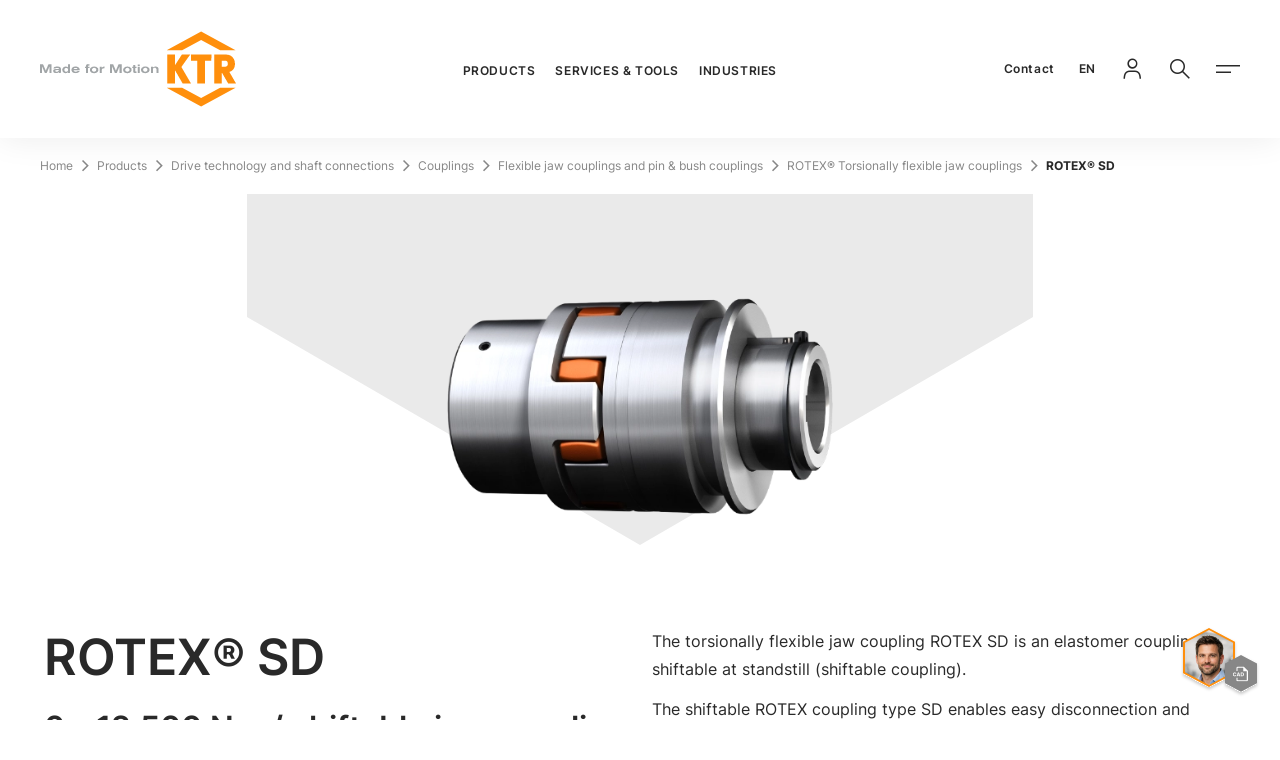

--- FILE ---
content_type: text/css; charset=utf-8
request_url: https://www.ktr.com/_nuxt/entry.CbxZzxNb.css
body_size: 12982
content:
@charset "UTF-8";.c-button{background:none;border:none;color:#292929;cursor:pointer;display:inline-block;margin:0;padding:0;position:relative;text-decoration:none;transition:background-color .12s linear,border .12s linear,color .12s linear,outline .12s linear}.c-button:disabled,.c-button[aria-disabled=true]{cursor:default}.c-button:active{outline-width:0}.c-button .c-icon{align-self:center;font-size:1.5rem;line-height:.75rem}@media (min-width:90em){.c-button .c-icon{line-height:.875rem}}.c-button *{pointer-events:none}.c-button__inner{display:flex;justify-content:center}.is-with-icon .c-button__label{margin-right:12px}@media (min-width:90em){.is-with-icon .c-button__label{margin-right:16px}}.c-button--primary .is-with-icon .c-button__label,.c-button--secondary .is-with-icon .c-button__label,.c-button--tertiary .is-with-icon .c-button__label{margin-right:24px}.c-button--primary{font-family:InterSemiBold,arial,verdana,sans-serif;font-size:.875rem;letter-spacing:.02em;line-height:150%;position:relative;text-transform:uppercase;transition:color .12s linear,background-color .12s linear,outline .12s linear}.c-button--primary.is-big{padding:19px 40px 20px}.c-button--primary.is-small{padding:11px 40px 12px}.c-button--primary.is-mobile-center{width:100%}@media (min-width:36em){.c-button--primary.is-mobile-center{width:auto}}.c-button--primary.is-mobile-center .c-button__label,.c-button--primary.is-mobile-center .c-link__label{margin:auto}@media (min-width:36em){.c-button--primary.is-mobile-center .c-button__label,.c-button--primary.is-mobile-center .c-link__label{margin:0}}.c-button--primary.is-center .c-link__inner{justify-content:center}.c-button--primary.is-center .c-link__label{text-align:center}.c-button--primary:active .c-icon:not(.is-fixed),.c-button--primary:hover .c-icon:not(.is-fixed){transform:translate3d(4px,0,0);transition:transform .2s ease-in-out}.c-button--primary:after,.c-button--primary:before{background-color:transparent;content:"";display:block;height:1px;left:-1px;position:absolute;transition:top .2s cubic-bezier(0,0,.1,1),bottom .2s cubic-bezier(0,0,.1,1),background-color .12s linear;width:calc(100% + 4px)}.c-button--primary:before{top:0}.c-button--primary:after{bottom:0}.c-button--primary:focus{box-shadow:none;outline:none}.c-button--primary:focus:after,.c-button--primary:focus:before{background-color:#ff8f0c;display:block;height:1px;left:-1px;position:absolute;width:calc(100% + 2px)}.c-button--primary:focus:before{top:-5px}.c-button--primary:focus:after{bottom:-5px}.c-button--primary,.is-bg-dark-grey .c-button--primary:focus:after,.is-bg-dark-grey .c-button--primary:focus:before,.is-bg-pink .c-button--primary:focus:after,.is-bg-pink .c-button--primary:focus:before,.is-bg-purple .c-button--primary:focus:after,.is-bg-purple .c-button--primary:focus:before,.is-bg-yellow .c-button--primary:focus:after,.is-bg-yellow .c-button--primary:focus:before{background-color:#ff8f0c}.c-button--primary{border:1px solid #ff8f0c;color:#fff}.c-button--primary:hover{background-color:#fff;border-color:#ff8f0c;color:#ff8f0c}.c-button--primary:active{background-color:#fff9f3;border-color:#ff7a00;color:#ff8f0c}.c-button--primary:disabled{background-color:#f6f6f6;border-color:transparent;color:#ccc}.c-button--primary.is-pink{background-color:#cd2193;border:1px solid #cd2193;color:#fff}.c-button--primary.is-pink:after,.c-button--primary.is-pink:before{background-color:transparent;content:"";display:block;height:1px;left:-1px;position:absolute;transition:top .2s cubic-bezier(0,0,.1,1),bottom .2s cubic-bezier(0,0,.1,1),background-color .12s linear;width:calc(100% + 4px)}.c-button--primary.is-pink:before{top:0}.c-button--primary.is-pink:after{bottom:0}.c-button--primary.is-pink:focus{box-shadow:none;outline:none}.c-button--primary.is-pink:focus:after,.c-button--primary.is-pink:focus:before{background-color:#cd2193;display:block;height:1px;left:-1px;position:absolute;width:calc(100% + 2px)}.c-button--primary.is-pink:focus:before{top:-5px}.c-button--primary.is-pink:focus:after{bottom:-5px}.is-bg-dark-grey .c-button--primary.is-pink:focus:after,.is-bg-dark-grey .c-button--primary.is-pink:focus:before,.is-bg-pink .c-button--primary.is-pink:focus:after,.is-bg-pink .c-button--primary.is-pink:focus:before,.is-bg-purple .c-button--primary.is-pink:focus:after,.is-bg-purple .c-button--primary.is-pink:focus:before,.is-bg-yellow .c-button--primary.is-pink:focus:after,.is-bg-yellow .c-button--primary.is-pink:focus:before{background-color:#cd2193}.c-button--primary.is-pink:hover{background-color:#fff;border-color:#cd2193;color:#cd2193}.c-button--primary.is-pink:active{background-color:#f6f6f6;border-color:#7f1b5d;color:#cd2193}.c-button--primary.is-pink:disabled{background-color:#f6f6f6;border-color:transparent;color:#ccc}.c-button--primary.is-purple{background-color:#5400ff;border:1px solid #5400ff;color:#fff}.c-button--primary.is-purple:after,.c-button--primary.is-purple:before{background-color:transparent;content:"";display:block;height:1px;left:-1px;position:absolute;transition:top .2s cubic-bezier(0,0,.1,1),bottom .2s cubic-bezier(0,0,.1,1),background-color .12s linear;width:calc(100% + 4px)}.c-button--primary.is-purple:before{top:0}.c-button--primary.is-purple:after{bottom:0}.c-button--primary.is-purple:focus{box-shadow:none;outline:none}.c-button--primary.is-purple:focus:after,.c-button--primary.is-purple:focus:before{background-color:#5400ff;display:block;height:1px;left:-1px;position:absolute;width:calc(100% + 2px)}.c-button--primary.is-purple:focus:before{top:-5px}.c-button--primary.is-purple:focus:after{bottom:-5px}.is-bg-dark-grey .c-button--primary.is-purple:focus:after,.is-bg-dark-grey .c-button--primary.is-purple:focus:before,.is-bg-pink .c-button--primary.is-purple:focus:after,.is-bg-pink .c-button--primary.is-purple:focus:before,.is-bg-purple .c-button--primary.is-purple:focus:after,.is-bg-purple .c-button--primary.is-purple:focus:before,.is-bg-yellow .c-button--primary.is-purple:focus:after,.is-bg-yellow .c-button--primary.is-purple:focus:before{background-color:#5400ff}.c-button--primary.is-purple:hover{background-color:#fff;border-color:#5400ff;color:#5400ff}.c-button--primary.is-purple:active{background-color:#f6f6f6;border-color:#320490;color:#5400ff}.c-button--primary.is-purple:disabled{background-color:#f6f6f6;border-color:transparent;color:#ccc}.c-button--secondary{font-family:InterSemiBold,arial,verdana,sans-serif;font-size:.875rem;letter-spacing:.02em;line-height:150%;position:relative;text-transform:uppercase;transition:color .12s linear,background-color .12s linear,outline .12s linear}.c-button--secondary.is-big{padding:19px 40px 20px}.c-button--secondary.is-small{padding:11px 40px 12px}.c-button--secondary.is-mobile-center{width:100%}@media (min-width:36em){.c-button--secondary.is-mobile-center{width:auto}}.c-button--secondary.is-mobile-center .c-button__label,.c-button--secondary.is-mobile-center .c-link__label{margin:auto}@media (min-width:36em){.c-button--secondary.is-mobile-center .c-button__label,.c-button--secondary.is-mobile-center .c-link__label{margin:0}}.c-button--secondary.is-center .c-link__inner{justify-content:center}.c-button--secondary.is-center .c-link__label{text-align:center}.c-button--secondary:active .c-icon:not(.is-fixed),.c-button--secondary:hover .c-icon:not(.is-fixed){transform:translate3d(4px,0,0);transition:transform .2s ease-in-out}.c-button--secondary:after,.c-button--secondary:before{background-color:transparent;content:"";display:block;height:1px;left:-1px;position:absolute;transition:top .2s cubic-bezier(0,0,.1,1),bottom .2s cubic-bezier(0,0,.1,1),background-color .12s linear;width:calc(100% + 4px)}.c-button--secondary:before{top:0}.c-button--secondary:after{bottom:0}.c-button--secondary:focus{box-shadow:none;outline:none}.c-button--secondary:focus:after,.c-button--secondary:focus:before{background-color:#292929;display:block;height:1px;left:-1px;position:absolute;width:calc(100% + 2px)}.c-button--secondary:focus:before{top:-5px}.c-button--secondary:focus:after{bottom:-5px}.is-bg-dark-grey .c-button--secondary:focus:after,.is-bg-dark-grey .c-button--secondary:focus:before,.is-bg-pink .c-button--secondary:focus:after,.is-bg-pink .c-button--secondary:focus:before,.is-bg-purple .c-button--secondary:focus:after,.is-bg-purple .c-button--secondary:focus:before{background-color:#fff}.is-bg-yellow .c-button--secondary:focus:after,.is-bg-yellow .c-button--secondary:focus:before{background-color:#5400ff}.c-button--secondary{background-color:transparent;border:1px solid #292929;color:#292929}.is-bg-dark-grey .c-button--secondary,.is-bg-pink .c-button--secondary,.is-bg-purple .c-button--secondary{background-color:transparent;border-color:#fff;color:#fff}.is-bg-purple .c-button--secondary{background-color:#5400ff}.is-bg-pink .c-button--secondary{background-color:#cd2193}.is-bg-yellow .c-button--secondary{background-color:#fff;border-color:#fff;color:#5400ff}.c-button--secondary:hover{background-color:#292929;border-color:#292929;color:#fff}.is-bg-dark-grey .c-button--secondary:hover{background-color:#fff;border-color:#fff;color:#292929}.is-bg-purple .c-button--secondary:hover{background-color:#fff;border-color:#fff;color:#5400ff}.is-bg-pink .c-button--secondary:hover{background-color:#fff;border-color:#fff;color:#cd2193}.is-bg-yellow .c-button--secondary:hover{background-color:#ff8f0c;border-color:#5400ff;color:#5400ff}.c-button--secondary:focus{background-color:#292929;border-color:#292929;color:#fff}.is-bg-dark-grey .c-button--secondary:focus{background-color:#fff;border-color:#fff;color:#292929}.is-bg-purple .c-button--secondary:focus{background-color:#fff;border-color:#fff;color:#5400ff}.is-bg-pink .c-button--secondary:focus{background-color:#fff;border-color:#fff;color:#cd2193}.is-bg-yellow .c-button--secondary:focus{background-color:#ff8f0c;border-color:#5400ff;color:#5400ff}.c-button--secondary:active{background-color:#000;border-color:#000;color:#fff}.is-bg-dark-grey .c-button--secondary:active{background-color:#ccc;border-color:#ccc;color:#292929}.is-bg-pink .c-button--secondary:active:after,.is-bg-pink .c-button--secondary:active:before,.is-bg-purple .c-button--secondary:active:after,.is-bg-purple .c-button--secondary:active:before,.is-bg-yellow .c-button--secondary:active:after,.is-bg-yellow .c-button--secondary:active:before{background-color:transparent}.is-bg-purple .c-button--secondary:active{background-color:#320490;border-color:#320490;color:#fff}.is-bg-pink .c-button--secondary:active{background-color:#7f1b5d;border-color:#7f1b5d;color:#fff}.is-bg-yellow .c-button--secondary:active{background-color:#fff3;border-color:#5400ff;color:#5400ff}.c-button--secondary:disabled{background-color:transparent;border-color:#ccc;color:#ccc}.is-bg-silver-grey .c-button--secondary:disabled,.is-bg-silver-grey-2 .c-button--secondary:disabled{background-color:#eaeaea}.is-bg-dark-grey .c-button--secondary:disabled{background-color:transparent;border-color:#707070;color:#707070}.is-bg-purple .c-button--secondary:disabled{background-color:transparent;border-color:#320490;color:#320490}.is-bg-pink .c-button--secondary:disabled{background-color:transparent;border-color:#7f1b5d;color:#7f1b5d}.is-bg-yellow .c-button--secondary:disabled{background-color:#d77d0a;border-color:#d77d0a;color:#ff8f0c}.c-button--tertiary{font-family:InterSemiBold,arial,verdana,sans-serif;font-size:.875rem;letter-spacing:.02em;line-height:150%;position:relative;text-transform:uppercase;transition:color .12s linear,background-color .12s linear,outline .12s linear}.c-button--tertiary.is-big{padding:19px 40px 20px}.c-button--tertiary.is-small{padding:11px 40px 12px}.c-button--tertiary.is-mobile-center{width:100%}@media (min-width:36em){.c-button--tertiary.is-mobile-center{width:auto}}.c-button--tertiary.is-mobile-center .c-button__label,.c-button--tertiary.is-mobile-center .c-link__label{margin:auto}@media (min-width:36em){.c-button--tertiary.is-mobile-center .c-button__label,.c-button--tertiary.is-mobile-center .c-link__label{margin:0}}.c-button--tertiary.is-center .c-link__inner{justify-content:center}.c-button--tertiary.is-center .c-link__label{text-align:center}.c-button--tertiary:active .c-icon:not(.is-fixed),.c-button--tertiary:hover .c-icon:not(.is-fixed){transform:translate3d(4px,0,0);transition:transform .2s ease-in-out}.c-button--tertiary:after,.c-button--tertiary:before{background-color:transparent;content:"";display:block;height:1px;left:-1px;position:absolute;transition:top .2s cubic-bezier(0,0,.1,1),bottom .2s cubic-bezier(0,0,.1,1),background-color .12s linear;width:calc(100% + 4px)}.c-button--tertiary:before{top:0}.c-button--tertiary:after{bottom:0}.c-button--tertiary:focus{box-shadow:none;outline:none}.c-button--tertiary:focus:after,.c-button--tertiary:focus:before{background-color:#292929;display:block;height:1px;left:-1px;position:absolute;width:calc(100% + 2px)}.c-button--tertiary:focus:before{top:-5px}.c-button--tertiary:focus:after{bottom:-5px}.is-bg-dark-grey .c-button--tertiary:focus:after,.is-bg-dark-grey .c-button--tertiary:focus:before,.is-bg-pink .c-button--tertiary:focus:after,.is-bg-pink .c-button--tertiary:focus:before,.is-bg-purple .c-button--tertiary:focus:after,.is-bg-purple .c-button--tertiary:focus:before{background-color:#fff}.is-bg-yellow .c-button--tertiary:focus:after,.is-bg-yellow .c-button--tertiary:focus:before{background-color:#5400ff}.c-button--tertiary{background-color:#292929;border:1px solid #292929;color:#fff}.is-bg-dark-grey .c-button--tertiary,.is-bg-pink .c-button--tertiary,.is-bg-purple .c-button--tertiary{background-color:#fff;border:1px solid #fff}.is-bg-dark-grey .c-button--tertiary{color:#292929}.is-bg-pink .c-button--tertiary{color:#cd2193}.is-bg-purple .c-button--tertiary{color:#5400ff}.is-bg-yellow .c-button--tertiary{background-color:#5400ff;border:1px solid #5400ff;color:#fff}.c-button--tertiary:hover{background-color:transparent;border-color:#292929;color:#292929}.is-bg-dark-grey .c-button--tertiary:hover,.is-bg-pink .c-button--tertiary:hover,.is-bg-purple .c-button--tertiary:hover{background-color:transparent;border-color:#fff;color:#fff}.is-bg-purple .c-button--tertiary:hover{background-color:#5400ff}.is-bg-pink .c-button--tertiary:hover{background-color:#cd2193}.is-bg-yellow .c-button--tertiary:hover{background-color:#ff8f0c;border:1px solid #5400ff;color:#5400ff}.c-button--tertiary:focus{background-color:#fff;border-color:#292929;color:#292929}.is-bg-dark-grey .c-button--tertiary:focus,.is-bg-pink .c-button--tertiary:focus,.is-bg-purple .c-button--tertiary:focus{border-color:#fff;color:#fff}.is-bg-dark-grey .c-button--tertiary:focus{background-color:transparent}.is-bg-purple .c-button--tertiary:focus{background-color:#5400ff}.is-bg-pink .c-button--tertiary:focus{background-color:#cd2193}.is-bg-yellow .c-button--tertiary:focus{background-color:#ff8f0c;border-color:#5400ff;color:#5400ff}.c-button--tertiary:active{background-color:#f6f6f6;border-color:#000;color:#000}.is-bg-pink .c-button--tertiary:active:after,.is-bg-pink .c-button--tertiary:active:before,.is-bg-purple .c-button--tertiary:active:after,.is-bg-purple .c-button--tertiary:active:before,.is-bg-yellow .c-button--tertiary:active:after,.is-bg-yellow .c-button--tertiary:active:before{background-color:transparent}.is-bg-dark-grey .c-button--tertiary:active{background-color:#000;border-color:#fff;color:#fff}.is-bg-pink .c-button--tertiary:active,.is-bg-purple .c-button--tertiary:active{border-color:#fff;color:#fff}.is-bg-purple .c-button--tertiary:active{background-color:#8c54ff}.is-bg-pink .c-button--tertiary:active{background-color:#d1389d}.is-bg-yellow .c-button--tertiary:active{background-color:#ffb864;border-color:#5400ff;color:#5400ff}.c-button--tertiary:disabled{background-color:#f6f6f6;border-color:#f6f6f6;color:#ccc}.is-bg-dark-grey .c-button--tertiary:disabled,.is-bg-silver-grey .c-button--tertiary:disabled{background-color:#ccc;border-color:#ccc;color:#878787}.is-bg-purple .c-button--tertiary:disabled{background-color:#320490;border-color:#320490;color:#5400ff}.is-bg-pink .c-button--tertiary:disabled{background-color:#7f1b5d;border-color:#7f1b5d;color:#cd2193}.is-bg-yellow .c-button--tertiary:disabled{background-color:#d77d0a;border-color:#d77d0a;color:#ff8f0c}.c-button--tag{background-color:transparent;border:1px solid #292929;border-radius:40px;color:#292929;font-family:InterSemiBold,arial,verdana,sans-serif;font-size:.875rem;letter-spacing:.02em;line-height:150%;padding:11px 24px 12px}.c-button--tag:hover{background-color:#292929;border-color:#292929;color:#fff}.c-button--tag:active{background-color:transparent;border-color:#292929;color:#292929}.c-button--tag:focus{background-color:#292929;border-color:#292929;color:#fff;outline:1px solid #292929;outline-offset:4px}.c-button--tag:disabled{background-color:transparent;border-color:#ccc;color:#ccc}.c-button--tag.is-active{background-color:#ff8f0c;border-color:transparent;color:#fff}.c-button--tag.is-active:hover{background-color:#fff;border-color:#ff8f0c;color:#ff8f0c}.c-button--tag.is-active:active{background-color:#fff9f3;border-color:#ff7a00;color:#ff8f0c}.c-button--tag.is-active:focus{background-color:#fff;border-color:#ff8f0c;color:#ff8f0c;outline:1px solid #ff8f0c;outline-offset:4px}.c-button--tag.is-active:disabled{background-color:#f6f6f6;border-color:#f6f6f6;color:#ccc}.c-button--tag .c-button__label{display:flex}.c-button--icon,.c-button--icon:not(.is-simple){font-family:InterSemiBold,arial,verdana,sans-serif;font-size:.875rem;letter-spacing:.02em;line-height:150%}.c-button--icon:not(.is-simple){background-color:transparent;border:1px solid #292929;border-radius:40px;color:#292929;padding:16px 36px}.is-bg-dark-grey .c-button--icon:not(.is-simple),.is-bg-pink .c-button--icon:not(.is-simple),.is-bg-purple .c-button--icon:not(.is-simple),.is-bg-yellow .c-button--icon:not(.is-simple){background-color:transparent;border-color:#fff;color:#fff}.c-button--icon:not(.is-simple):hover{background-color:#292929;border-color:#292929;color:#fff}.is-bg-dark-grey .c-button--icon:not(.is-simple):hover,.is-bg-pink .c-button--icon:not(.is-simple):hover,.is-bg-purple .c-button--icon:not(.is-simple):hover,.is-bg-yellow .c-button--icon:not(.is-simple):hover{background-color:#fff;border-color:#fff;color:#292929}.c-button--icon:not(.is-simple):active{background-color:#000;border-color:#000;color:#fff}.is-bg-dark-grey .c-button--icon:not(.is-simple):active,.is-bg-pink .c-button--icon:not(.is-simple):active,.is-bg-purple .c-button--icon:not(.is-simple):active,.is-bg-yellow .c-button--icon:not(.is-simple):active{background-color:#ccc;border-color:#ccc;color:#292929}.c-button--icon:not(.is-simple):focus{background-color:#292929;color:#fff;outline:1px solid #292929;outline-offset:4px}.is-bg-dark-grey .c-button--icon:not(.is-simple):focus,.is-bg-pink .c-button--icon:not(.is-simple):focus,.is-bg-purple .c-button--icon:not(.is-simple):focus,.is-bg-yellow .c-button--icon:not(.is-simple):focus{background-color:#fff;border-color:#fff;color:#292929;outline:1px solid #fff}.c-button--icon:not(.is-simple):disabled{background-color:transparent;border-color:#ccc;color:#ccc}.is-bg-silver-grey .c-button--icon:not(.is-simple):disabled,.is-bg-silver-grey-2 .c-button--icon:not(.is-simple):disabled{background-color:#eaeaea}.is-bg-dark-grey .c-button--icon:not(.is-simple):disabled,.is-bg-pink .c-button--icon:not(.is-simple):disabled,.is-bg-purple .c-button--icon:not(.is-simple):disabled,.is-bg-yellow .c-button--icon:not(.is-simple):disabled{background-color:transparent;border-color:#707070;color:#707070}.c-button--icon.is-simple{border-radius:100%;height:24px;width:24px}.is-bg-dark-grey .c-button--icon.is-simple,.is-bg-pink .c-button--icon.is-simple,.is-bg-purple .c-button--icon.is-simple,.is-bg-yellow .c-button--icon.is-simple{color:#fff}.is-bg-dark-grey .c-button--icon.is-simple.is-on-white,.is-bg-pink .c-button--icon.is-simple.is-on-white,.is-bg-purple .c-button--icon.is-simple.is-on-white,.is-bg-yellow .c-button--icon.is-simple.is-on-white{color:#292929}.c-button--icon.is-simple:before{background-color:transparent;border-radius:100%;content:"";display:block;height:40px;left:-8px;position:absolute;top:-8px;transition:background-color .12s linear;width:40px;z-index:0}.c-button--icon.is-simple:hover{color:#fff}.is-bg-dark-grey .c-button--icon.is-simple:hover,.is-bg-pink .c-button--icon.is-simple:hover,.is-bg-purple .c-button--icon.is-simple:hover,.is-bg-yellow .c-button--icon.is-simple:hover{color:#292929}.is-bg-dark-grey .c-button--icon.is-simple:hover.is-on-white,.is-bg-pink .c-button--icon.is-simple:hover.is-on-white,.is-bg-purple .c-button--icon.is-simple:hover.is-on-white,.is-bg-yellow .c-button--icon.is-simple:hover.is-on-white{color:#fff}.c-button--icon.is-simple:hover:before,.is-bg-dark-grey .c-button--icon.is-simple:hover.is-on-white:before,.is-bg-pink .c-button--icon.is-simple:hover.is-on-white:before,.is-bg-purple .c-button--icon.is-simple:hover.is-on-white:before,.is-bg-yellow .c-button--icon.is-simple:hover.is-on-white:before{background-color:#292929}.is-bg-dark-grey .c-button--icon.is-simple:hover:before,.is-bg-pink .c-button--icon.is-simple:hover:before,.is-bg-purple .c-button--icon.is-simple:hover:before,.is-bg-yellow .c-button--icon.is-simple:hover:before{background-color:#fff}.c-button--icon.is-simple:active{color:#fff}.is-bg-dark-grey .c-button--icon.is-simple:active,.is-bg-pink .c-button--icon.is-simple:active,.is-bg-purple .c-button--icon.is-simple:active,.is-bg-yellow .c-button--icon.is-simple:active{color:#292929}.c-button--icon.is-simple:active:before{background-color:#000}.is-bg-dark-grey .c-button--icon.is-simple:active:before,.is-bg-pink .c-button--icon.is-simple:active:before,.is-bg-purple .c-button--icon.is-simple:active:before,.is-bg-yellow .c-button--icon.is-simple:active:before{background-color:#fff}.c-button--icon.is-simple:focus{color:#fff;outline:1px solid #292929;outline-offset:12px}.is-bg-dark-grey .c-button--icon.is-simple:focus,.is-bg-pink .c-button--icon.is-simple:focus,.is-bg-purple .c-button--icon.is-simple:focus,.is-bg-yellow .c-button--icon.is-simple:focus{color:#292929;outline:1px solid #292929}.is-bg-dark-grey .c-button--icon.is-simple:focus.is-on-dark,.is-bg-pink .c-button--icon.is-simple:focus.is-on-dark,.is-bg-purple .c-button--icon.is-simple:focus.is-on-dark,.is-bg-yellow .c-button--icon.is-simple:focus.is-on-dark{outline:1px solid #fff}.is-bg-dark-grey .c-button--icon.is-simple:focus.is-on-white,.is-bg-pink .c-button--icon.is-simple:focus.is-on-white,.is-bg-purple .c-button--icon.is-simple:focus.is-on-white,.is-bg-yellow .c-button--icon.is-simple:focus.is-on-white{color:#fff}.c-button--icon.is-simple:focus:before,.is-bg-dark-grey .c-button--icon.is-simple:focus.is-on-white:before,.is-bg-pink .c-button--icon.is-simple:focus.is-on-white:before,.is-bg-purple .c-button--icon.is-simple:focus.is-on-white:before,.is-bg-yellow .c-button--icon.is-simple:focus.is-on-white:before{background-color:#292929}.is-bg-dark-grey .c-button--icon.is-simple:focus:before,.is-bg-pink .c-button--icon.is-simple:focus:before,.is-bg-purple .c-button--icon.is-simple:focus:before,.is-bg-yellow .c-button--icon.is-simple:focus:before{background-color:#fff}.c-button--icon .c-button__inner{position:relative}.c-button--icon .c-button__label{height:1px;margin:-1px;overflow:hidden;padding:0;position:absolute;width:1px;clip:rect(0,0,0,0);border:0;white-space:nowrap;z-index:1}.c-button--icon-first{color:#292929;font-family:InterSemiBold,arial,verdana,sans-serif;font-size:.75rem;letter-spacing:.05em;letter-spacing:0;line-height:150%;position:relative;text-transform:uppercase;text-transform:none;transition:color .12s linear}.c-button--icon-first:before{background-color:transparent;bottom:-1px;content:"";display:block;height:1px;left:0;position:absolute;transition:background-color .12s linear,width .3s cubic-bezier(0,0,.1,1);width:100%;z-index:0}.c-button--icon-first:active,.c-button--icon-first:hover{color:#292929}.c-button--icon-first:active:before,.c-button--icon-first:hover:before{background-color:#292929}.is-bg-dark-grey .c-button--icon-first,.is-bg-pink .c-button--icon-first,.is-bg-purple .c-button--icon-first,.is-bg-yellow .c-button--icon-first{color:#fff}.is-bg-dark-grey .c-button--icon-first:active:before,.is-bg-dark-grey .c-button--icon-first:hover:before,.is-bg-pink .c-button--icon-first:active:before,.is-bg-pink .c-button--icon-first:hover:before,.is-bg-purple .c-button--icon-first:active:before,.is-bg-purple .c-button--icon-first:hover:before,.is-bg-yellow .c-button--icon-first:active:before,.is-bg-yellow .c-button--icon-first:hover:before{background-color:#fff}.c-button--icon-first .c-button__label{margin-right:0;order:3}.c-button--icon-first .c-icon{margin-right:10px}@media (min-width:90em){.c-button--icon-first.is-back-1 .c-button__label{display:none}}@media (min-width:90em){.c-button--icon-first.is-back-1 .c-icon{margin-bottom:4px;margin-right:0}}.c-button--dropdown{font-size:1rem;line-height:150%;padding:18px 18px 18px 20px;text-transform:none}.c-button--dropdown .c-button__inner{justify-content:space-between}.is-bg-silver-grey .c-button--dropdown,.is-bg-silver-grey-2 .c-button--dropdown{background-color:transparent}.c-button--dropdown:focus .c-icon,.c-button--dropdown:hover .c-icon{transform:none}.is-bg-silver-grey .c-button--dropdown:focus,.is-bg-silver-grey .c-button--dropdown:hover,.is-bg-silver-grey-2 .c-button--dropdown:focus,.is-bg-silver-grey-2 .c-button--dropdown:hover{background-color:#292929;border-color:#292929}.c-button--login{position:relative}.c-button--login:after{background-color:#ff8f0c;border:2px solid #fff;border-radius:50%;bottom:0;height:8px;position:absolute;right:0;transition:border-color .12s linear;width:8px}.c-button--login.is-logged-in:after{content:""}.c-button--login.is-logged-in:hover:after,.is-bg-dark-grey .c-button--login.is-logged-in:after,.is-bg-pink .c-button--login.is-logged-in:after,.is-bg-purple .c-button--login.is-logged-in:after,.is-bg-yellow .c-button--login.is-logged-in:after{border-color:#292929}.is-bg-dark-grey .c-button--login.is-logged-in:hover:after,.is-bg-pink .c-button--login.is-logged-in:hover:after,.is-bg-purple .c-button--login.is-logged-in:hover:after,.is-bg-yellow .c-button--login.is-logged-in:hover:after{border-color:#fff}.c-button--profile-menu{color:#292929;font-family:InterSemiBold,arial,verdana,sans-serif;font-size:1rem;padding:18px 20px;width:100%}.c-button--profile-menu.selected{background-color:#f6f6f6}.c-button--profile-menu:hover{background-color:#eaeaea}.c-button--profile-menu .c-button__inner{justify-content:start}.c-button--link{color:#292929;display:block;font-family:InterSemiBold,arial,verdana,sans-serif;font-size:1rem;letter-spacing:.02em;line-height:150%;position:relative}.c-button--link:before{background-color:transparent;bottom:-1px;content:"";display:block;height:1px;left:0;position:absolute;transition:background-color .12s linear,width .3s cubic-bezier(0,0,.1,1);width:100%;z-index:0}.c-button--link:active,.c-button--link:hover{color:#292929}.c-button--link:active:before,.c-button--link:hover:before{background-color:#292929}.is-bg-dark-grey .c-button--link,.is-bg-pink .c-button--link,.is-bg-purple .c-button--link,.is-bg-yellow .c-button--link{color:#fff}.is-bg-dark-grey .c-button--link:active:before,.is-bg-dark-grey .c-button--link:hover:before,.is-bg-pink .c-button--link:active:before,.is-bg-pink .c-button--link:hover:before,.is-bg-purple .c-button--link:active:before,.is-bg-purple .c-button--link:hover:before,.is-bg-yellow .c-button--link:active:before,.is-bg-yellow .c-button--link:hover:before{background-color:#fff}.c-button--link-icon-reversed .c-button__inner{flex-direction:row-reverse}.c-button--link-icon-reversed .c-button__inner .c-button__label{margin-left:12px;margin-right:0}.c-link{display:inline-block}.c-link:not(.c-nav__cta-1,.c-link--tag,.c-link--quicklink,.c-link--meta){font-family:InterSemiBold,arial,verdana,sans-serif;font-size:1rem;letter-spacing:.02em;line-height:150%}.c-link:not(.c-link--primary,.c-link--secondary,.c-link--tertiary,.c-link--tag,.c-nav__cta-1,.c-nav__cta-2,.c-nav__cta-3,.c-nav__cta-4,.c-nav__cta-5,.c-nav__cta,.c-link--language,.c-link--quicklink,.c-link--meta,.c-link--career){color:#292929;position:relative}.c-link:not(.c-link--primary,.c-link--secondary,.c-link--tertiary,.c-link--tag,.c-nav__cta-1,.c-nav__cta-2,.c-nav__cta-3,.c-nav__cta-4,.c-nav__cta-5,.c-nav__cta,.c-link--language,.c-link--quicklink,.c-link--meta,.c-link--career):before{background-color:transparent;bottom:-1px;content:"";display:block;height:1px;left:0;position:absolute;transition:background-color .12s linear,width .3s cubic-bezier(0,0,.1,1);width:100%;z-index:0}.c-link:not(.c-link--primary,.c-link--secondary,.c-link--tertiary,.c-link--tag,.c-nav__cta-1,.c-nav__cta-2,.c-nav__cta-3,.c-nav__cta-4,.c-nav__cta-5,.c-nav__cta,.c-link--language,.c-link--quicklink,.c-link--meta,.c-link--career):active,.c-link:not(.c-link--primary,.c-link--secondary,.c-link--tertiary,.c-link--tag,.c-nav__cta-1,.c-nav__cta-2,.c-nav__cta-3,.c-nav__cta-4,.c-nav__cta-5,.c-nav__cta,.c-link--language,.c-link--quicklink,.c-link--meta,.c-link--career):hover{color:#292929}.c-link:not(.c-link--primary,.c-link--secondary,.c-link--tertiary,.c-link--tag,.c-nav__cta-1,.c-nav__cta-2,.c-nav__cta-3,.c-nav__cta-4,.c-nav__cta-5,.c-nav__cta,.c-link--language,.c-link--quicklink,.c-link--meta,.c-link--career):active:before,.c-link:not(.c-link--primary,.c-link--secondary,.c-link--tertiary,.c-link--tag,.c-nav__cta-1,.c-nav__cta-2,.c-nav__cta-3,.c-nav__cta-4,.c-nav__cta-5,.c-nav__cta,.c-link--language,.c-link--quicklink,.c-link--meta,.c-link--career):hover:before{background-color:#292929}.is-bg-dark-grey .c-link:not(.c-link--primary,.c-link--secondary,.c-link--tertiary,.c-link--tag,.c-nav__cta-1,.c-nav__cta-2,.c-nav__cta-3,.c-nav__cta-4,.c-nav__cta-5,.c-nav__cta,.c-link--language,.c-link--quicklink,.c-link--meta,.c-link--career),.is-bg-pink .c-link:not(.c-link--primary,.c-link--secondary,.c-link--tertiary,.c-link--tag,.c-nav__cta-1,.c-nav__cta-2,.c-nav__cta-3,.c-nav__cta-4,.c-nav__cta-5,.c-nav__cta,.c-link--language,.c-link--quicklink,.c-link--meta,.c-link--career),.is-bg-purple .c-link:not(.c-link--primary,.c-link--secondary,.c-link--tertiary,.c-link--tag,.c-nav__cta-1,.c-nav__cta-2,.c-nav__cta-3,.c-nav__cta-4,.c-nav__cta-5,.c-nav__cta,.c-link--language,.c-link--quicklink,.c-link--meta,.c-link--career),.is-bg-yellow .c-link:not(.c-link--primary,.c-link--secondary,.c-link--tertiary,.c-link--tag,.c-nav__cta-1,.c-nav__cta-2,.c-nav__cta-3,.c-nav__cta-4,.c-nav__cta-5,.c-nav__cta,.c-link--language,.c-link--quicklink,.c-link--meta,.c-link--career){color:#fff}.is-bg-dark-grey .c-link:not(.c-link--primary,.c-link--secondary,.c-link--tertiary,.c-link--tag,.c-nav__cta-1,.c-nav__cta-2,.c-nav__cta-3,.c-nav__cta-4,.c-nav__cta-5,.c-nav__cta,.c-link--language,.c-link--quicklink,.c-link--meta,.c-link--career):active:before,.is-bg-dark-grey .c-link:not(.c-link--primary,.c-link--secondary,.c-link--tertiary,.c-link--tag,.c-nav__cta-1,.c-nav__cta-2,.c-nav__cta-3,.c-nav__cta-4,.c-nav__cta-5,.c-nav__cta,.c-link--language,.c-link--quicklink,.c-link--meta,.c-link--career):hover:before,.is-bg-pink .c-link:not(.c-link--primary,.c-link--secondary,.c-link--tertiary,.c-link--tag,.c-nav__cta-1,.c-nav__cta-2,.c-nav__cta-3,.c-nav__cta-4,.c-nav__cta-5,.c-nav__cta,.c-link--language,.c-link--quicklink,.c-link--meta,.c-link--career):active:before,.is-bg-pink .c-link:not(.c-link--primary,.c-link--secondary,.c-link--tertiary,.c-link--tag,.c-nav__cta-1,.c-nav__cta-2,.c-nav__cta-3,.c-nav__cta-4,.c-nav__cta-5,.c-nav__cta,.c-link--language,.c-link--quicklink,.c-link--meta,.c-link--career):hover:before,.is-bg-purple .c-link:not(.c-link--primary,.c-link--secondary,.c-link--tertiary,.c-link--tag,.c-nav__cta-1,.c-nav__cta-2,.c-nav__cta-3,.c-nav__cta-4,.c-nav__cta-5,.c-nav__cta,.c-link--language,.c-link--quicklink,.c-link--meta,.c-link--career):active:before,.is-bg-purple .c-link:not(.c-link--primary,.c-link--secondary,.c-link--tertiary,.c-link--tag,.c-nav__cta-1,.c-nav__cta-2,.c-nav__cta-3,.c-nav__cta-4,.c-nav__cta-5,.c-nav__cta,.c-link--language,.c-link--quicklink,.c-link--meta,.c-link--career):hover:before,.is-bg-yellow .c-link:not(.c-link--primary,.c-link--secondary,.c-link--tertiary,.c-link--tag,.c-nav__cta-1,.c-nav__cta-2,.c-nav__cta-3,.c-nav__cta-4,.c-nav__cta-5,.c-nav__cta,.c-link--language,.c-link--quicklink,.c-link--meta,.c-link--career):active:before,.is-bg-yellow .c-link:not(.c-link--primary,.c-link--secondary,.c-link--tertiary,.c-link--tag,.c-nav__cta-1,.c-nav__cta-2,.c-nav__cta-3,.c-nav__cta-4,.c-nav__cta-5,.c-nav__cta,.c-link--language,.c-link--quicklink,.c-link--meta,.c-link--career):hover:before{background-color:#fff}.c-link.is-current{color:#ff7a00}.c-link .c-icon{align-self:center;font-size:1.5rem;line-height:.75rem!important}@media (min-width:90em){.c-link .c-icon{line-height:.875rem}}.c-link .c-icon--gated{margin-left:24px}.c-link--primary{font-family:InterSemiBold,arial,verdana,sans-serif;font-size:.875rem;letter-spacing:.02em;line-height:150%;position:relative;text-transform:uppercase;transition:color .12s linear,background-color .12s linear,outline .12s linear}.c-link--primary.is-big{padding:19px 40px 20px}.c-link--primary.is-small{padding:11px 40px 12px}.c-link--primary.is-mobile-center{width:100%}@media (min-width:36em){.c-link--primary.is-mobile-center{width:auto}}.c-link--primary.is-mobile-center .c-button__label,.c-link--primary.is-mobile-center .c-link__label{margin:auto}@media (min-width:36em){.c-link--primary.is-mobile-center .c-button__label,.c-link--primary.is-mobile-center .c-link__label{margin:0}}.c-link--primary.is-center .c-link__inner{justify-content:center}.c-link--primary.is-center .c-link__label{text-align:center}.c-link--primary:active .c-icon:not(.is-fixed),.c-link--primary:hover .c-icon:not(.is-fixed){transform:translate3d(4px,0,0);transition:transform .2s ease-in-out}.c-link--primary:after,.c-link--primary:before{background-color:transparent;content:"";display:block;height:1px;left:-1px;position:absolute;transition:top .2s cubic-bezier(0,0,.1,1),bottom .2s cubic-bezier(0,0,.1,1),background-color .12s linear;width:calc(100% + 4px)}.c-link--primary:before{top:0}.c-link--primary:after{bottom:0}.c-link--primary:focus{box-shadow:none;outline:none}.c-link--primary:focus:after,.c-link--primary:focus:before{background-color:#ff8f0c;display:block;height:1px;left:-1px;position:absolute;width:calc(100% + 2px)}.c-link--primary:focus:before{top:-5px}.c-link--primary:focus:after{bottom:-5px}.c-link--primary,.is-bg-dark-grey .c-link--primary:focus:after,.is-bg-dark-grey .c-link--primary:focus:before,.is-bg-pink .c-link--primary:focus:after,.is-bg-pink .c-link--primary:focus:before,.is-bg-purple .c-link--primary:focus:after,.is-bg-purple .c-link--primary:focus:before,.is-bg-yellow .c-link--primary:focus:after,.is-bg-yellow .c-link--primary:focus:before{background-color:#ff8f0c}.c-link--primary{border:1px solid #ff8f0c;color:#fff}.c-link--primary:hover{background-color:#fff;border-color:#ff8f0c;color:#ff8f0c}.c-link--primary:active{background-color:#fff9f3;border-color:#ff7a00;color:#ff8f0c}.c-link--primary:disabled{background-color:#f6f6f6;border-color:transparent;color:#ccc}.c-link--primary.is-pink{background-color:#cd2193;border:1px solid #cd2193;color:#fff}.c-link--primary.is-pink:after,.c-link--primary.is-pink:before{background-color:transparent;content:"";display:block;height:1px;left:-1px;position:absolute;transition:top .2s cubic-bezier(0,0,.1,1),bottom .2s cubic-bezier(0,0,.1,1),background-color .12s linear;width:calc(100% + 4px)}.c-link--primary.is-pink:before{top:0}.c-link--primary.is-pink:after{bottom:0}.c-link--primary.is-pink:focus{box-shadow:none;outline:none}.c-link--primary.is-pink:focus:after,.c-link--primary.is-pink:focus:before{background-color:#cd2193;display:block;height:1px;left:-1px;position:absolute;width:calc(100% + 2px)}.c-link--primary.is-pink:focus:before{top:-5px}.c-link--primary.is-pink:focus:after{bottom:-5px}.is-bg-dark-grey .c-link--primary.is-pink:focus:after,.is-bg-dark-grey .c-link--primary.is-pink:focus:before,.is-bg-pink .c-link--primary.is-pink:focus:after,.is-bg-pink .c-link--primary.is-pink:focus:before,.is-bg-purple .c-link--primary.is-pink:focus:after,.is-bg-purple .c-link--primary.is-pink:focus:before,.is-bg-yellow .c-link--primary.is-pink:focus:after,.is-bg-yellow .c-link--primary.is-pink:focus:before{background-color:#cd2193}.c-link--primary.is-pink:hover{background-color:#fff;border-color:#cd2193;color:#cd2193}.c-link--primary.is-pink:active{background-color:#f6f6f6;border-color:#7f1b5d;color:#cd2193}.c-link--primary.is-pink:disabled{background-color:#f6f6f6;border-color:transparent;color:#ccc}.c-link--primary.is-purple{background-color:#5400ff;border:1px solid #5400ff;color:#fff}.c-link--primary.is-purple:after,.c-link--primary.is-purple:before{background-color:transparent;content:"";display:block;height:1px;left:-1px;position:absolute;transition:top .2s cubic-bezier(0,0,.1,1),bottom .2s cubic-bezier(0,0,.1,1),background-color .12s linear;width:calc(100% + 4px)}.c-link--primary.is-purple:before{top:0}.c-link--primary.is-purple:after{bottom:0}.c-link--primary.is-purple:focus{box-shadow:none;outline:none}.c-link--primary.is-purple:focus:after,.c-link--primary.is-purple:focus:before{background-color:#5400ff;display:block;height:1px;left:-1px;position:absolute;width:calc(100% + 2px)}.c-link--primary.is-purple:focus:before{top:-5px}.c-link--primary.is-purple:focus:after{bottom:-5px}.is-bg-dark-grey .c-link--primary.is-purple:focus:after,.is-bg-dark-grey .c-link--primary.is-purple:focus:before,.is-bg-pink .c-link--primary.is-purple:focus:after,.is-bg-pink .c-link--primary.is-purple:focus:before,.is-bg-purple .c-link--primary.is-purple:focus:after,.is-bg-purple .c-link--primary.is-purple:focus:before,.is-bg-yellow .c-link--primary.is-purple:focus:after,.is-bg-yellow .c-link--primary.is-purple:focus:before{background-color:#5400ff}.c-link--primary.is-purple:hover{background-color:#fff;border-color:#5400ff;color:#5400ff}.c-link--primary.is-purple:active{background-color:#f6f6f6;border-color:#320490;color:#5400ff}.c-link--primary.is-purple:disabled{background-color:#f6f6f6;border-color:transparent;color:#ccc}.c-link--secondary{font-family:InterSemiBold,arial,verdana,sans-serif;font-size:.875rem;letter-spacing:.02em;line-height:150%;position:relative;text-transform:uppercase;transition:color .12s linear,background-color .12s linear,outline .12s linear}.c-link--secondary.is-big{padding:19px 40px 20px}.c-link--secondary.is-small{padding:11px 40px 12px}.c-link--secondary.is-mobile-center{width:100%}@media (min-width:36em){.c-link--secondary.is-mobile-center{width:auto}}.c-link--secondary.is-mobile-center .c-button__label,.c-link--secondary.is-mobile-center .c-link__label{margin:auto}@media (min-width:36em){.c-link--secondary.is-mobile-center .c-button__label,.c-link--secondary.is-mobile-center .c-link__label{margin:0}}.c-link--secondary.is-center .c-link__inner{justify-content:center}.c-link--secondary.is-center .c-link__label{text-align:center}.c-link--secondary:active .c-icon:not(.is-fixed),.c-link--secondary:hover .c-icon:not(.is-fixed){transform:translate3d(4px,0,0);transition:transform .2s ease-in-out}.c-link--secondary:after,.c-link--secondary:before{background-color:transparent;content:"";display:block;height:1px;left:-1px;position:absolute;transition:top .2s cubic-bezier(0,0,.1,1),bottom .2s cubic-bezier(0,0,.1,1),background-color .12s linear;width:calc(100% + 4px)}.c-link--secondary:before{top:0}.c-link--secondary:after{bottom:0}.c-link--secondary:focus{box-shadow:none;outline:none}.c-link--secondary:focus:after,.c-link--secondary:focus:before{background-color:#292929;display:block;height:1px;left:-1px;position:absolute;width:calc(100% + 2px)}.c-link--secondary:focus:before{top:-5px}.c-link--secondary:focus:after{bottom:-5px}.is-bg-dark-grey .c-link--secondary:focus:after,.is-bg-dark-grey .c-link--secondary:focus:before,.is-bg-pink .c-link--secondary:focus:after,.is-bg-pink .c-link--secondary:focus:before,.is-bg-purple .c-link--secondary:focus:after,.is-bg-purple .c-link--secondary:focus:before{background-color:#fff}.is-bg-yellow .c-link--secondary:focus:after,.is-bg-yellow .c-link--secondary:focus:before{background-color:#5400ff}.c-link--secondary{background-color:transparent;border:1px solid #292929;color:#292929}.is-bg-dark-grey .c-link--secondary,.is-bg-pink .c-link--secondary,.is-bg-purple .c-link--secondary{background-color:transparent;border-color:#fff;color:#fff}.is-bg-purple .c-link--secondary{background-color:#5400ff}.is-bg-pink .c-link--secondary{background-color:#cd2193}.is-bg-yellow .c-link--secondary{background-color:#fff;border-color:#fff;color:#5400ff}.c-link--secondary:hover{background-color:#292929;border-color:#292929;color:#fff}.is-bg-dark-grey .c-link--secondary:hover{background-color:#fff;border-color:#fff;color:#292929}.is-bg-purple .c-link--secondary:hover{background-color:#fff;border-color:#fff;color:#5400ff}.is-bg-pink .c-link--secondary:hover{background-color:#fff;border-color:#fff;color:#cd2193}.is-bg-yellow .c-link--secondary:hover{background-color:#ff8f0c;border-color:#5400ff;color:#5400ff}.c-link--secondary:focus{background-color:#292929;border-color:#292929;color:#fff}.is-bg-dark-grey .c-link--secondary:focus{background-color:#fff;border-color:#fff;color:#292929}.is-bg-purple .c-link--secondary:focus{background-color:#fff;border-color:#fff;color:#5400ff}.is-bg-pink .c-link--secondary:focus{background-color:#fff;border-color:#fff;color:#cd2193}.is-bg-yellow .c-link--secondary:focus{background-color:#ff8f0c;border-color:#5400ff;color:#5400ff}.c-link--secondary:active{background-color:#000;border-color:#000;color:#fff}.is-bg-dark-grey .c-link--secondary:active{background-color:#ccc;border-color:#ccc;color:#292929}.is-bg-pink .c-link--secondary:active:after,.is-bg-pink .c-link--secondary:active:before,.is-bg-purple .c-link--secondary:active:after,.is-bg-purple .c-link--secondary:active:before,.is-bg-yellow .c-link--secondary:active:after,.is-bg-yellow .c-link--secondary:active:before{background-color:transparent}.is-bg-purple .c-link--secondary:active{background-color:#320490;border-color:#320490;color:#fff}.is-bg-pink .c-link--secondary:active{background-color:#7f1b5d;border-color:#7f1b5d;color:#fff}.is-bg-yellow .c-link--secondary:active{background-color:#fff3;border-color:#5400ff;color:#5400ff}.c-link--secondary:disabled{background-color:transparent;border-color:#ccc;color:#ccc}.is-bg-silver-grey .c-link--secondary:disabled,.is-bg-silver-grey-2 .c-link--secondary:disabled{background-color:#eaeaea}.is-bg-dark-grey .c-link--secondary:disabled{background-color:transparent;border-color:#707070;color:#707070}.is-bg-purple .c-link--secondary:disabled{background-color:transparent;border-color:#320490;color:#320490}.is-bg-pink .c-link--secondary:disabled{background-color:transparent;border-color:#7f1b5d;color:#7f1b5d}.is-bg-yellow .c-link--secondary:disabled{background-color:#d77d0a;border-color:#d77d0a;color:#ff8f0c}.c-link--tertiary{font-family:InterSemiBold,arial,verdana,sans-serif;font-size:.875rem;letter-spacing:.02em;line-height:150%;position:relative;text-transform:uppercase;transition:color .12s linear,background-color .12s linear,outline .12s linear}.c-link--tertiary.is-big{padding:19px 40px 20px}.c-link--tertiary.is-small{padding:11px 40px 12px}.c-link--tertiary.is-mobile-center{width:100%}@media (min-width:36em){.c-link--tertiary.is-mobile-center{width:auto}}.c-link--tertiary.is-mobile-center .c-button__label,.c-link--tertiary.is-mobile-center .c-link__label{margin:auto}@media (min-width:36em){.c-link--tertiary.is-mobile-center .c-button__label,.c-link--tertiary.is-mobile-center .c-link__label{margin:0}}.c-link--tertiary.is-center .c-link__inner{justify-content:center}.c-link--tertiary.is-center .c-link__label{text-align:center}.c-link--tertiary:active .c-icon:not(.is-fixed),.c-link--tertiary:hover .c-icon:not(.is-fixed){transform:translate3d(4px,0,0);transition:transform .2s ease-in-out}.c-link--tertiary:after,.c-link--tertiary:before{background-color:transparent;content:"";display:block;height:1px;left:-1px;position:absolute;transition:top .2s cubic-bezier(0,0,.1,1),bottom .2s cubic-bezier(0,0,.1,1),background-color .12s linear;width:calc(100% + 4px)}.c-link--tertiary:before{top:0}.c-link--tertiary:after{bottom:0}.c-link--tertiary:focus{box-shadow:none;outline:none}.c-link--tertiary:focus:after,.c-link--tertiary:focus:before{background-color:#292929;display:block;height:1px;left:-1px;position:absolute;width:calc(100% + 2px)}.c-link--tertiary:focus:before{top:-5px}.c-link--tertiary:focus:after{bottom:-5px}.is-bg-dark-grey .c-link--tertiary:focus:after,.is-bg-dark-grey .c-link--tertiary:focus:before,.is-bg-pink .c-link--tertiary:focus:after,.is-bg-pink .c-link--tertiary:focus:before,.is-bg-purple .c-link--tertiary:focus:after,.is-bg-purple .c-link--tertiary:focus:before{background-color:#fff}.is-bg-yellow .c-link--tertiary:focus:after,.is-bg-yellow .c-link--tertiary:focus:before{background-color:#5400ff}.c-link--tertiary{background-color:#292929;border:1px solid #292929;color:#fff}.is-bg-dark-grey .c-link--tertiary,.is-bg-pink .c-link--tertiary,.is-bg-purple .c-link--tertiary{background-color:#fff;border:1px solid #fff}.is-bg-dark-grey .c-link--tertiary{color:#292929}.is-bg-pink .c-link--tertiary{color:#cd2193}.is-bg-purple .c-link--tertiary{color:#5400ff}.is-bg-yellow .c-link--tertiary{background-color:#5400ff;border:1px solid #5400ff;color:#fff}.c-link--tertiary:hover{background-color:transparent;border-color:#292929;color:#292929}.is-bg-dark-grey .c-link--tertiary:hover,.is-bg-pink .c-link--tertiary:hover,.is-bg-purple .c-link--tertiary:hover{background-color:transparent;border-color:#fff;color:#fff}.is-bg-purple .c-link--tertiary:hover{background-color:#5400ff}.is-bg-pink .c-link--tertiary:hover{background-color:#cd2193}.is-bg-yellow .c-link--tertiary:hover{background-color:#ff8f0c;border:1px solid #5400ff;color:#5400ff}.c-link--tertiary:focus{background-color:#fff;border-color:#292929;color:#292929}.is-bg-dark-grey .c-link--tertiary:focus,.is-bg-pink .c-link--tertiary:focus,.is-bg-purple .c-link--tertiary:focus{border-color:#fff;color:#fff}.is-bg-dark-grey .c-link--tertiary:focus{background-color:transparent}.is-bg-purple .c-link--tertiary:focus{background-color:#5400ff}.is-bg-pink .c-link--tertiary:focus{background-color:#cd2193}.is-bg-yellow .c-link--tertiary:focus{background-color:#ff8f0c;border-color:#5400ff;color:#5400ff}.c-link--tertiary:active{background-color:#f6f6f6;border-color:#000;color:#000}.is-bg-pink .c-link--tertiary:active:after,.is-bg-pink .c-link--tertiary:active:before,.is-bg-purple .c-link--tertiary:active:after,.is-bg-purple .c-link--tertiary:active:before,.is-bg-yellow .c-link--tertiary:active:after,.is-bg-yellow .c-link--tertiary:active:before{background-color:transparent}.is-bg-dark-grey .c-link--tertiary:active{background-color:#000;border-color:#fff;color:#fff}.is-bg-pink .c-link--tertiary:active,.is-bg-purple .c-link--tertiary:active{border-color:#fff;color:#fff}.is-bg-purple .c-link--tertiary:active{background-color:#8c54ff}.is-bg-pink .c-link--tertiary:active{background-color:#d1389d}.is-bg-yellow .c-link--tertiary:active{background-color:#ffb864;border-color:#5400ff;color:#5400ff}.c-link--tertiary:disabled{background-color:#f6f6f6;border-color:#f6f6f6;color:#ccc}.is-bg-dark-grey .c-link--tertiary:disabled,.is-bg-silver-grey .c-link--tertiary:disabled{background-color:#ccc;border-color:#ccc;color:#878787}.is-bg-purple .c-link--tertiary:disabled{background-color:#320490;border-color:#320490;color:#5400ff}.is-bg-pink .c-link--tertiary:disabled{background-color:#7f1b5d;border-color:#7f1b5d;color:#cd2193}.is-bg-yellow .c-link--tertiary:disabled{background-color:#d77d0a;border-color:#d77d0a;color:#ff8f0c}.c-link__inner{display:flex}.is-with-icon .c-link__label{margin-right:12px}@media (min-width:90em){.is-with-icon .c-link__label{margin-right:16px}}.c-link--primary .is-with-icon .c-link__label,.c-link--secondary .is-with-icon .c-link__label,.c-link--tertiary .is-with-icon .c-link__label{margin-right:24px}.c-link--tag{background-color:transparent;border:1px solid #292929;border-radius:40px;color:#292929;font-family:InterSemiBold,arial,verdana,sans-serif;font-size:.875rem;letter-spacing:.005em;letter-spacing:.02em;line-height:150%;padding:11px 24px 12px;transition:background-color .12s linear,border .12s linear,color .12s linear,outline .12s linear}.c-link--tag:hover{background-color:#292929;border-color:#292929;color:#fff}.c-link--tag:active{background-color:transparent;border-color:#292929;color:#292929}.c-link--tag:focus{background-color:#292929;border-color:#292929;color:#fff;outline:1px solid #292929;outline-offset:4px}.c-link--tag:disabled{background-color:transparent;border-color:#ccc;color:#ccc}.c-link--tag.is-active{background-color:#ff8f0c;border-color:transparent;color:#fff}.c-link--tag.is-active:hover{background-color:#fff;border-color:#ff8f0c;color:#ff8f0c}.c-link--tag.is-active:active{background-color:#fff9f3;border-color:#ff7a00;color:#ff8f0c}.c-link--tag.is-active:focus{background-color:#fff;border-color:#ff8f0c;color:#ff8f0c;outline:1px solid #ff8f0c;outline-offset:4px}.c-link--tag.is-active:disabled{background-color:#f6f6f6;border-color:#f6f6f6;color:#ccc}.c-link--tag .c-button__label{display:flex}.c-nav__cta-2,.c-nav__cta-3,.c-nav__cta-4,.c-nav__cta-5{color:#292929;position:relative}.c-nav__cta-2:before,.c-nav__cta-3:before,.c-nav__cta-4:before,.c-nav__cta-5:before{background-color:transparent;bottom:-1px;content:"";display:block;height:1px;left:0;position:absolute;transition:background-color .12s linear;width:100%;z-index:0}.c-nav__cta-2:active:before,.c-nav__cta-2:hover:before,.c-nav__cta-3:active:before,.c-nav__cta-3:hover:before,.c-nav__cta-4:active:before,.c-nav__cta-4:hover:before,.c-nav__cta-5:active:before,.c-nav__cta-5:hover:before{background-color:#292929}.c-nav__cta.is-with-icon .c-link__label{height:1px;margin:-1px;overflow:hidden;padding:0;position:absolute;width:1px;clip:rect(0,0,0,0);border:0;white-space:nowrap}.c-nav--disclaimer .c-nav__cta{color:#292929;font-family:InterSemiBold,arial,verdana,sans-serif;font-size:.75rem;letter-spacing:.05em;line-height:150%;position:relative}.c-nav--disclaimer .c-nav__cta:before{background-color:transparent;bottom:-1px;content:"";display:block;height:1px;left:0;position:absolute;transition:background-color .12s linear,width .3s cubic-bezier(0,0,.1,1);width:100%;z-index:0}.c-nav--disclaimer .c-nav__cta:active,.c-nav--disclaimer .c-nav__cta:hover{color:#292929}.c-nav--disclaimer .c-nav__cta:active:before,.c-nav--disclaimer .c-nav__cta:hover:before{background-color:#292929}.is-bg-dark-grey .c-nav--disclaimer .c-nav__cta,.is-bg-pink .c-nav--disclaimer .c-nav__cta,.is-bg-purple .c-nav--disclaimer .c-nav__cta,.is-bg-yellow .c-nav--disclaimer .c-nav__cta{color:#fff}.is-bg-dark-grey .c-nav--disclaimer .c-nav__cta:active:before,.is-bg-dark-grey .c-nav--disclaimer .c-nav__cta:hover:before,.is-bg-pink .c-nav--disclaimer .c-nav__cta:active:before,.is-bg-pink .c-nav--disclaimer .c-nav__cta:hover:before,.is-bg-purple .c-nav--disclaimer .c-nav__cta:active:before,.is-bg-purple .c-nav--disclaimer .c-nav__cta:hover:before,.is-bg-yellow .c-nav--disclaimer .c-nav__cta:active:before,.is-bg-yellow .c-nav--disclaimer .c-nav__cta:hover:before{background-color:#fff}.c-link--language{color:#878787;font-size:.875rem;line-height:180%;margin-bottom:0;margin-right:20px;position:relative}.c-link--language:before{background-color:transparent;bottom:-1px;content:"";display:block;height:1px;left:0;position:absolute;transition:background-color .12s linear,width .3s cubic-bezier(0,0,.1,1);width:100%;z-index:0}.c-link--language:active,.c-link--language:hover{color:#878787}.c-link--language:active:before,.c-link--language:hover:before{background-color:#878787}.is-bg-dark-grey .c-link--language,.is-bg-pink .c-link--language,.is-bg-purple .c-link--language,.is-bg-yellow .c-link--language{color:#878787}.is-bg-dark-grey .c-link--language:active:before,.is-bg-dark-grey .c-link--language:hover:before,.is-bg-pink .c-link--language:active:before,.is-bg-pink .c-link--language:hover:before,.is-bg-purple .c-link--language:active:before,.is-bg-purple .c-link--language:hover:before,.is-bg-yellow .c-link--language:active:before,.is-bg-yellow .c-link--language:hover:before{background-color:#878787}.c-link--language.is-current{color:#ff7a00;position:relative}.c-link--language.is-current:before{background-color:transparent;bottom:-1px;content:"";display:block;height:1px;left:0;position:absolute;transition:background-color .12s linear,width .3s cubic-bezier(0,0,.1,1);width:100%;z-index:0}.c-link--language.is-current:active,.c-link--language.is-current:hover{color:#ff7a00}.c-link--language.is-current:active:before,.c-link--language.is-current:hover:before{background-color:#ff7a00}.is-bg-dark-grey .c-link--language.is-current,.is-bg-pink .c-link--language.is-current,.is-bg-purple .c-link--language.is-current,.is-bg-yellow .c-link--language.is-current{color:#ff7a00}.is-bg-dark-grey .c-link--language.is-current:active:before,.is-bg-dark-grey .c-link--language.is-current:hover:before,.is-bg-pink .c-link--language.is-current:active:before,.is-bg-pink .c-link--language.is-current:hover:before,.is-bg-purple .c-link--language.is-current:active:before,.is-bg-purple .c-link--language.is-current:hover:before,.is-bg-yellow .c-link--language.is-current:active:before,.is-bg-yellow .c-link--language.is-current:hover:before{background-color:#ff7a00}.c-link--quicklink{color:#292929;font-family:InterSemiBold,arial,verdana,sans-serif;font-size:.75rem;letter-spacing:.05em;line-height:150%;position:relative;text-transform:uppercase}.c-link--quicklink:before{background-color:transparent;bottom:-2px;content:"";display:block;height:1px;height:2px;left:0;position:absolute;transition:background-color .12s linear,width .3s cubic-bezier(0,0,.1,1);width:100%;width:0;z-index:0}.c-link--quicklink:active,.c-link--quicklink:hover{color:#292929}.c-link--quicklink:active:before,.c-link--quicklink:hover:before{background-color:#292929;background-color:#ff8f0c;width:50%}.is-bg-dark-grey .c-link--quicklink,.is-bg-pink .c-link--quicklink,.is-bg-purple .c-link--quicklink,.is-bg-yellow .c-link--quicklink{color:#fff}.is-bg-dark-grey .c-link--quicklink:active:before,.is-bg-dark-grey .c-link--quicklink:hover:before,.is-bg-pink .c-link--quicklink:active:before,.is-bg-pink .c-link--quicklink:hover:before,.is-bg-purple .c-link--quicklink:active:before,.is-bg-purple .c-link--quicklink:hover:before,.is-bg-yellow .c-link--quicklink:active:before,.is-bg-yellow .c-link--quicklink:hover:before{background-color:#fff}.c-link--meta{color:#292929;font-family:InterSemiBold,arial,verdana,sans-serif;font-size:.75rem;letter-spacing:.05em;line-height:150%;position:relative}.c-link--meta:before{background-color:transparent;bottom:-1px;content:"";display:block;height:1px;left:0;position:absolute;transition:background-color .12s linear,width .3s cubic-bezier(0,0,.1,1);width:100%;z-index:0}.c-link--meta:active,.c-link--meta:hover{color:#292929}.c-link--meta:active:before,.c-link--meta:hover:before{background-color:#292929}.is-bg-dark-grey .c-link--meta,.is-bg-pink .c-link--meta,.is-bg-purple .c-link--meta,.is-bg-yellow .c-link--meta{color:#fff}.is-bg-dark-grey .c-link--meta:active:before,.is-bg-dark-grey .c-link--meta:hover:before,.is-bg-pink .c-link--meta:active:before,.is-bg-pink .c-link--meta:hover:before,.is-bg-purple .c-link--meta:active:before,.is-bg-purple .c-link--meta:hover:before,.is-bg-yellow .c-link--meta:active:before,.is-bg-yellow .c-link--meta:hover:before{background-color:#fff}.c-link--career{color:#ff8f0c;position:relative}.c-link--career:before{background-color:transparent;bottom:-2px;content:"";display:block;height:1px;height:2px;left:0;position:absolute;transition:background-color .12s linear,width .3s cubic-bezier(0,0,.1,1);width:100%;width:0;z-index:0}.c-link--career:active,.c-link--career:hover{color:#ff8f0c}.c-link--career:active:before,.c-link--career:hover:before{background-color:#ff8f0c;width:50%}.is-bg-dark-grey .c-link--career,.is-bg-pink .c-link--career,.is-bg-purple .c-link--career,.is-bg-yellow .c-link--career{color:#fff}.is-bg-dark-grey .c-link--career:active:before,.is-bg-dark-grey .c-link--career:hover:before,.is-bg-pink .c-link--career:active:before,.is-bg-pink .c-link--career:hover:before,.is-bg-purple .c-link--career:active:before,.is-bg-purple .c-link--career:hover:before,.is-bg-yellow .c-link--career:active:before,.is-bg-yellow .c-link--career:hover:before{background-color:#fff}@keyframes fade-in-857e1ee8{0%{opacity:0}to{opacity:1}}.c-header__quick-links[data-v-857e1ee8]{display:none}@media (min-width:62em){.c-header__quick-links[data-v-857e1ee8]{display:flex;flex-grow:1;justify-content:center;margin-left:auto;margin-right:auto}}@media (min-width:62em){.c-header__quick-links[data-v-857e1ee8] :scope+.c-header__meta-menu{margin-left:0}}@media (min-width:62em){.c-header__quick-link[data-v-857e1ee8]:first-child:not(:last-child),.c-header__quick-link[data-v-857e1ee8]:nth-child(2):not(:last-child){margin-right:20px}}@media (min-width:62em) and (min-width:90em){.c-header__quick-link[data-v-857e1ee8]:first-child:not(:last-child),.c-header__quick-link[data-v-857e1ee8]:nth-child(2):not(:last-child){margin-right:40px}}@media (min-width:62em){.c-header__quick-link[data-v-857e1ee8]:nth-child(4),.c-header__quick-link[data-v-857e1ee8]:nth-child(5){display:none}}@media (min-width:62em) and (min-width:90em){.c-header__quick-link[data-v-857e1ee8]:nth-child(4),.c-header__quick-link[data-v-857e1ee8]:nth-child(5){display:block}}@media (min-width:90em){.c-header__quick-link[data-v-857e1ee8]:not(:last-child){margin-right:20px}}@media (min-width:90em) and (min-width:90em){.c-header__quick-link[data-v-857e1ee8]:not(:last-child){margin-right:40px}}.c-nav__wrapper{z-index:-1}@media (min-width:48em){.c-nav__wrapper{height:0;left:0;overflow:hidden;padding-left:0;padding-right:0;position:absolute;top:0;width:100%}}@media (min-width:48em){.c-nav--1 .c-nav__wrapper{left:0}}@media (min-width:90em){.c-nav--1 .c-nav__wrapper{left:calc(100% + 164px)}}.c-nav--1 .c-nav__wrapper [tabindex="-1"]{display:none}@media (min-width:36em){.c-nav--1 .c-nav__wrapper [tabindex="-1"]{display:inline-block}}@media (min-width:90em){.c-nav--2 .c-nav__wrapper,.c-nav--3 .c-nav__wrapper,.c-nav--4 .c-nav__wrapper,.c-nav--5 .c-nav__wrapper{left:100%}}.c-nav__list{height:100%;width:100%;z-index:1}.c-nav__headline{font-family:InterSemiBold,arial,verdana,sans-serif;font-size:1.5rem;line-height:130%;margin-bottom:0;text-transform:inherit}@media (min-width:62em){.c-nav__headline{font-size:2rem}}.c-nav__headline{display:flex;margin-bottom:20px;margin-top:30px}@media (min-width:48em){.c-nav__headline{width:200%}}@media (min-width:90em){.c-nav__headline{padding-left:12px;padding-right:12px;width:300%}}.c-nav{padding-left:16px;padding-right:16px;width:100%}@media (min-width:36em){.c-nav{padding-left:26px;padding-right:26px}}.c-nav.c-nav--footer a{color:#292929;color:#fff;display:inline-block;font-family:InterSemiBold,arial,verdana,sans-serif;font-size:1rem;letter-spacing:.02em;line-height:150%;margin-bottom:-4px;padding-bottom:4px;position:relative}.c-nav.c-nav--footer a:before{background-color:transparent;bottom:-1px;content:"";display:block;height:1px;left:0;position:absolute;transition:background-color .12s linear,width .3s cubic-bezier(0,0,.1,1);width:100%;z-index:0}.c-nav.c-nav--footer a:active,.c-nav.c-nav--footer a:hover{color:#292929}.c-nav.c-nav--footer a:active:before,.c-nav.c-nav--footer a:hover:before{background-color:#292929}.is-bg-dark-grey .c-nav.c-nav--footer a,.is-bg-pink .c-nav.c-nav--footer a,.is-bg-purple .c-nav.c-nav--footer a,.is-bg-yellow .c-nav.c-nav--footer a{color:#fff}.is-bg-dark-grey .c-nav.c-nav--footer a:active:before,.is-bg-dark-grey .c-nav.c-nav--footer a:hover:before,.is-bg-pink .c-nav.c-nav--footer a:active:before,.is-bg-pink .c-nav.c-nav--footer a:hover:before,.is-bg-purple .c-nav.c-nav--footer a:active:before,.is-bg-purple .c-nav.c-nav--footer a:hover:before,.is-bg-yellow .c-nav.c-nav--footer a:active:before,.is-bg-yellow .c-nav.c-nav--footer a:hover:before{background-color:#fff}.c-nav.c-nav--disclaimer,.c-nav.c-nav--footer,.c-nav.c-nav--social-media{padding-left:0;padding-right:0}@media (min-width:48em){.c-nav.c-nav--disclaimer,.c-nav.c-nav--footer,.c-nav.c-nav--social-media{width:auto}.c-nav{padding-left:0;padding-right:0;width:50%}}@media (min-width:48em){.c-nav .is-active~.c-nav__wrapper{height:auto;overflow:visible}}.c-nav .is-active~.c-nav__wrapper>.c-nav{visibility:visible}@media (min-width:48em){.c-nav .is-active~.c-nav__wrapper>.c-nav>.c-nav__list{opacity:1;transform:translate(0)}}.c-nav--1,.c-nav--2,.c-nav--3,.c-nav--4,.c-nav--5{left:0;position:absolute;top:0}.c-nav--1{position:relative}.is-level-1 .c-nav--1{width:100%}@media (min-width:48em){.is-level-1 .c-nav--1{width:50%}}@media (min-width:62em){.is-level-1 .c-nav--1{width:548px}}@media (min-width:90em){.is-level-1 .c-nav--1{width:676px}}.is-level-2:has(.c-navigation__toplink-wrapper) .c-nav--1{border:none}.is-level-2:has(.c-navigation__toplink-wrapper) .c-nav--1 .c-nav__cta-1{opacity:0}@media (min-width:48em){.c-nav--1{padding-left:32px;padding-right:32px}}@media (min-width:62em){.c-nav--1{padding-left:64px;padding-right:64px}}@media (min-width:90em){.c-nav--1{padding-left:180px;padding-right:76px;position:relative}}.c-nav--1>.c-nav__list>.c-nav__item{margin-bottom:20px}@media (min-width:36em){.c-nav--1>.c-nav__list>.c-nav__item{margin-bottom:8px}}@media (min-width:62em){.c-nav--1>.c-nav__list>.c-nav__item{margin-bottom:10px}}.c-nav--1>.c-nav__list>.c-nav__item:last-of-type{margin-bottom:0}.c-nav--2,.c-nav--3,.c-nav--4,.c-nav--5{left:100%;visibility:hidden;width:100%}@media (min-width:90em){.c-nav--2,.c-nav--3,.c-nav--4,.c-nav--5{left:0;z-index:-1}}@media (min-width:48em){.c-nav--2 .c-nav__headline,.c-nav--3 .c-nav__headline,.c-nav--4 .c-nav__headline,.c-nav--5 .c-nav__headline{padding-left:8px}}@media (min-width:62em){.c-nav--2 .c-nav__headline,.c-nav--3 .c-nav__headline,.c-nav--4 .c-nav__headline,.c-nav--5 .c-nav__headline{padding-left:12px}}.is-bg-dark-grey .c-nav--2 .c-nav__headline,.is-bg-dark-grey .c-nav--3 .c-nav__headline,.is-bg-dark-grey .c-nav--4 .c-nav__headline,.is-bg-dark-grey .c-nav--5 .c-nav__headline,.is-bg-pink .c-nav--2 .c-nav__headline,.is-bg-pink .c-nav--3 .c-nav__headline,.is-bg-pink .c-nav--4 .c-nav__headline,.is-bg-pink .c-nav--5 .c-nav__headline,.is-bg-purple .c-nav--2 .c-nav__headline,.is-bg-purple .c-nav--3 .c-nav__headline,.is-bg-purple .c-nav--4 .c-nav__headline,.is-bg-purple .c-nav--5 .c-nav__headline,.is-bg-yellow .c-nav--2 .c-nav__headline,.is-bg-yellow .c-nav--3 .c-nav__headline,.is-bg-yellow .c-nav--4 .c-nav__headline,.is-bg-yellow .c-nav--5 .c-nav__headline{color:#292929}@media (min-width:48em){.c-nav--2 .c-nav__list,.c-nav--3 .c-nav__list,.c-nav--4 .c-nav__list,.c-nav--5 .c-nav__list{left:0;opacity:0;padding-left:8px;padding-right:8px;position:relative;top:0;transform:translate(-100%);transition:transform .12s cubic-bezier(0,0,.1,1),opacity .3s linear;width:100%;z-index:1}}@media (min-width:62em){.c-nav--2 .c-nav__list,.c-nav--3 .c-nav__list,.c-nav--4 .c-nav__list,.c-nav--5 .c-nav__list{padding-left:12px;padding-right:12px}}@media (min-width:90em){.c-nav--2 .c-nav__list,.c-nav--3 .c-nav__list,.c-nav--4 .c-nav__list,.c-nav--5 .c-nav__list{padding-left:16px;padding-right:16px;width:100%}}@media (min-width:48em){.c-nav--2 .c-nav__list:before,.c-nav--3 .c-nav__list:before,.c-nav--4 .c-nav__list:before,.c-nav--5 .c-nav__list:before{background-color:#fff;content:"";display:block;height:100%;left:0;position:absolute;top:0;width:100%;z-index:-1}}.c-nav--2 .c-nav__item,.c-nav--3 .c-nav__item,.c-nav--4 .c-nav__item,.c-nav--5 .c-nav__item{border-top:1px solid #ccc}.c-nav--2 .c-nav__item:last-of-type,.c-nav--3 .c-nav__item:last-of-type,.c-nav--4 .c-nav__item:last-of-type,.c-nav--5 .c-nav__item:last-of-type{border-bottom:1px solid #ccc}.c-nav--2 .c-nav__item:empty,.c-nav--3 .c-nav__item:empty,.c-nav--4 .c-nav__item:empty,.c-nav--5 .c-nav__item:empty{display:none}@media (min-width:48em){.c-nav--2{width:100%}}@media (min-width:62em){.c-nav--2{width:100%}.is-level-2:has(.c-navigation__toplink-wrapper) .c-nav--2{width:200%}}@media (min-width:90em){.c-nav--2{left:0;position:relative;top:-40px;width:calc(50% - 57px)}.is-level-2:has(.c-navigation__toplink-wrapper) .c-nav--2{width:calc(100% - 152px)}}@media (min-width:90em){.c-nav--3,.c-nav--4,.c-nav--5{position:relative;width:100%}}.c-nav--service{padding-top:8px;width:100%}@media (min-width:48em){.c-nav--service{padding-left:32px;padding-right:32px}}@media (min-width:62em){.c-nav--service{padding-left:64px;padding-right:64px}}@media (min-width:90em){.c-nav--service{padding-left:180px;padding-right:76px;position:relative}}.c-nav--service .c-nav__headline{height:1px;margin:-1px;overflow:hidden;padding:0;position:absolute;width:1px;clip:rect(0,0,0,0);border:0;white-space:nowrap}.c-nav--service .c-nav__list{display:flex;flex-direction:column}@media (min-width:36em){.c-nav--service .c-nav__list{flex-direction:row}}@media (min-width:36em){.c-nav--service .c-nav__item:not(:first-child){margin-left:30px}}.c-nav--service .c-nav__item:not(:last-child){margin-bottom:20px}@media (min-width:36em){.c-nav--service .c-nav__item:not(:last-child){margin-bottom:0}}.c-nav--service .c-nav__cta{color:#fff;position:relative}.c-nav--service .c-nav__cta:before{background-color:transparent;bottom:-1px;content:"";display:block;height:1px;left:0;position:absolute;transition:background-color .12s linear,width .3s cubic-bezier(0,0,.1,1);width:100%;z-index:0}.c-nav--service .c-nav__cta:active,.c-nav--service .c-nav__cta:hover{color:#fff}.c-nav--service .c-nav__cta:active:before,.c-nav--service .c-nav__cta:hover:before{background-color:#fff}.is-bg-dark-grey .c-nav--service .c-nav__cta,.is-bg-pink .c-nav--service .c-nav__cta,.is-bg-purple .c-nav--service .c-nav__cta,.is-bg-yellow .c-nav--service .c-nav__cta{color:#fff}.is-bg-dark-grey .c-nav--service .c-nav__cta:active:before,.is-bg-dark-grey .c-nav--service .c-nav__cta:hover:before,.is-bg-pink .c-nav--service .c-nav__cta:active:before,.is-bg-pink .c-nav--service .c-nav__cta:hover:before,.is-bg-purple .c-nav--service .c-nav__cta:active:before,.is-bg-purple .c-nav--service .c-nav__cta:hover:before,.is-bg-yellow .c-nav--service .c-nav__cta:active:before,.is-bg-yellow .c-nav--service .c-nav__cta:hover:before{background-color:#fff}.c-nav--toplinks{border-top:1px solid #878787;min-width:50%;padding-left:0;padding-right:0;width:100%}@media (min-width:36em){.c-nav--toplinks{padding-right:16px}}@media (min-width:62em){.c-nav--toplinks{padding-right:0}}.is-level-2 .c-nav--toplinks{border-top:none;min-width:50%}@media (min-width:62em){.is-level-2 .c-nav--toplinks{min-width:auto}}.c-nav--toplinks .c-nav__list{margin-bottom:40px}.c-nav--toplinks .c-nav__headline{color:#878787;font-size:1rem;font-weight:400}@media (min-width:62em){.c-nav--toplinks .c-nav__headline{font-size:1.25rem;margin-top:0}}@media (min-width:90em){.c-nav--toplinks .c-nav__headline{padding-left:0}}.c-nav--toplinks .c-nav__item:not(:last-child){margin-bottom:20px}@media (min-width:62em){.c-nav--toplinks .c-nav__item:not(:last-child){margin-bottom:12px}}.is-level-1 .c-nav--toplinks .c-nav__cta{color:#fff;position:relative}.is-level-1 .c-nav--toplinks .c-nav__cta:before{background-color:transparent;bottom:-1px;content:"";display:block;height:1px;left:0;position:absolute;transition:background-color .12s linear,width .3s cubic-bezier(0,0,.1,1);width:100%;z-index:0}.is-level-1 .c-nav--toplinks .c-nav__cta:active,.is-level-1 .c-nav--toplinks .c-nav__cta:hover{color:#fff}.is-level-1 .c-nav--toplinks .c-nav__cta:active:before,.is-level-1 .c-nav--toplinks .c-nav__cta:hover:before{background-color:#fff}.is-bg-dark-grey .is-level-1 .c-nav--toplinks .c-nav__cta,.is-bg-pink .is-level-1 .c-nav--toplinks .c-nav__cta,.is-bg-purple .is-level-1 .c-nav--toplinks .c-nav__cta,.is-bg-yellow .is-level-1 .c-nav--toplinks .c-nav__cta{color:#fff}.is-bg-dark-grey .is-level-1 .c-nav--toplinks .c-nav__cta:active:before,.is-bg-dark-grey .is-level-1 .c-nav--toplinks .c-nav__cta:hover:before,.is-bg-pink .is-level-1 .c-nav--toplinks .c-nav__cta:active:before,.is-bg-pink .is-level-1 .c-nav--toplinks .c-nav__cta:hover:before,.is-bg-purple .is-level-1 .c-nav--toplinks .c-nav__cta:active:before,.is-bg-purple .is-level-1 .c-nav--toplinks .c-nav__cta:hover:before,.is-bg-yellow .is-level-1 .c-nav--toplinks .c-nav__cta:active:before,.is-bg-yellow .is-level-1 .c-nav--toplinks .c-nav__cta:hover:before{background-color:#fff}.is-level-2 .c-nav--toplinks .c-nav__cta{color:#292929;position:relative}.is-level-2 .c-nav--toplinks .c-nav__cta:before{background-color:transparent;bottom:-1px;content:"";display:block;height:1px;left:0;position:absolute;transition:background-color .12s linear,width .3s cubic-bezier(0,0,.1,1);width:100%;z-index:0}.is-level-2 .c-nav--toplinks .c-nav__cta:active,.is-level-2 .c-nav--toplinks .c-nav__cta:hover{color:#292929}.is-level-2 .c-nav--toplinks .c-nav__cta:active:before,.is-level-2 .c-nav--toplinks .c-nav__cta:hover:before{background-color:#292929}.is-bg-dark-grey .is-level-2 .c-nav--toplinks .c-nav__cta,.is-bg-pink .is-level-2 .c-nav--toplinks .c-nav__cta,.is-bg-purple .is-level-2 .c-nav--toplinks .c-nav__cta,.is-bg-yellow .is-level-2 .c-nav--toplinks .c-nav__cta{color:#292929}.is-bg-dark-grey .is-level-2 .c-nav--toplinks .c-nav__cta:active:before,.is-bg-dark-grey .is-level-2 .c-nav--toplinks .c-nav__cta:hover:before,.is-bg-pink .is-level-2 .c-nav--toplinks .c-nav__cta:active:before,.is-bg-pink .is-level-2 .c-nav--toplinks .c-nav__cta:hover:before,.is-bg-purple .is-level-2 .c-nav--toplinks .c-nav__cta:active:before,.is-bg-purple .is-level-2 .c-nav--toplinks .c-nav__cta:hover:before,.is-bg-yellow .is-level-2 .c-nav--toplinks .c-nav__cta:active:before,.is-bg-yellow .is-level-2 .c-nav--toplinks .c-nav__cta:hover:before{background-color:#292929}@media (min-width:62em){.c-nav--toplinks{border-top:none}}@media (min-width:48em){.c-nav--3{position:relative}}@media (min-width:48em){.is-level-3 .c-nav--3>.c-nav__headline{display:none}}@media (min-width:48em){.is-level-4 .c-nav--3>.c-nav__headline{display:block;left:0;margin-bottom:0;margin-top:0;position:absolute;top:-50px}}@media (min-width:62em){.is-level-4 .c-nav--3>.c-nav__headline{top:-63px}}@media (min-width:90em){.is-level-4 .c-nav--3>.c-nav__headline{display:none}}@media (min-width:48em){.is-level-5 .c-nav--3>.c-nav__headline{display:none}}@media (min-width:48em){.is-level-3 .c-nav--4>.c-nav__headline,.is-level-4 .c-nav--4>.c-nav__headline{display:none}}@media (min-width:48em){.is-level-5 .c-nav--4>.c-nav__headline{display:block;left:0;margin-bottom:0;margin-top:0;position:absolute;top:-50px}}@media (min-width:62em){.is-level-5 .c-nav--4>.c-nav__headline{top:-63px}}@media (min-width:90em){.is-level-5 .c-nav--4>.c-nav__headline{display:none}}@media (min-width:48em){.is-level-5 .c-nav--5>.c-nav__headline{display:none}}.c-nav__cta{color:#fff}.c-nav__cta:active,.c-nav__cta:hover{color:#ff8f0c}.c-nav__cta:active:before,.c-nav__cta:hover:before{background-color:#292929}.c-nav__cta-1{color:#fff;font-family:InterSemiBold,arial,verdana,sans-serif;font-size:1.5rem;line-height:130%;margin-bottom:0;position:relative;text-align:start;text-transform:inherit;width:100%}@media (min-width:62em){.c-nav__cta-1{font-size:2rem}}.c-nav__cta-1:active,.c-nav__cta-1:hover{color:#ff8f0c}.c-nav__cta-1:active:before,.c-nav__cta-1:hover:before{background-color:#292929}.c-nav__cta-1 .c-icon{align-self:start;padding-top:12px}@media (min-width:62em){.c-nav__cta-1 .c-icon{padding-top:16px}}.c-nav__cta-1 .c-button__inner{justify-content:space-between}.c-nav__cta-2,.c-nav__cta-3,.c-nav__cta-4,.c-nav__cta-5{font-family:InterSemiBold,arial,verdana,sans-serif;font-size:1rem;letter-spacing:.02em;line-height:150%;padding-bottom:20px;padding-top:20px;text-align:start;width:100%}@media (min-width:48em){.c-nav__cta-2,.c-nav__cta-3,.c-nav__cta-4,.c-nav__cta-5{padding-bottom:10px;padding-top:10px}}.c-nav__cta-2:active,.c-nav__cta-2:hover,.c-nav__cta-3:active,.c-nav__cta-3:hover,.c-nav__cta-4:active,.c-nav__cta-4:hover,.c-nav__cta-5:active,.c-nav__cta-5:hover{color:#878787}.c-nav__cta-2:active:before,.c-nav__cta-2:hover:before,.c-nav__cta-3:active:before,.c-nav__cta-3:hover:before,.c-nav__cta-4:active:before,.c-nav__cta-4:hover:before,.c-nav__cta-5:active:before,.c-nav__cta-5:hover:before{display:none}.c-nav__cta-2.is-active,.c-nav__cta-3.is-active,.c-nav__cta-4.is-active,.c-nav__cta-5.is-active{color:#ff8f0c}.c-nav__cta-2 .c-icon,.c-nav__cta-3 .c-icon,.c-nav__cta-4 .c-icon,.c-nav__cta-5 .c-icon{align-self:start;padding-top:5px}.c-nav__cta-2 .c-button__inner,.c-nav__cta-3 .c-button__inner,.c-nav__cta-4 .c-button__inner,.c-nav__cta-5 .c-button__inner{justify-content:space-between}.c-nav--disclaimer{margin-right:auto;padding-left:0;padding-right:0;width:auto}@media (min-width:36em){.c-nav--disclaimer{padding-left:0;padding-right:0}}@media (min-width:48em){.c-nav--disclaimer{margin-left:auto;min-width:70%}}.c-nav--disclaimer .c-nav__headline{height:1px;margin:-1px;overflow:hidden;padding:0;position:absolute;width:1px;clip:rect(0,0,0,0);border:0;white-space:nowrap}.c-nav--disclaimer .c-nav__list{display:flex;flex-flow:wrap;flex-direction:row}@media (min-width:48em){.c-nav--disclaimer .c-nav__list{flex-flow:nowrap;justify-content:flex-end}}.c-nav--disclaimer .c-nav__item:not(:last-child){margin-right:30px}.c-nav--footer .c-nav__headline{height:1px;margin:-1px;overflow:hidden;padding:0;position:absolute;width:1px;clip:rect(0,0,0,0);border:0;white-space:nowrap}.c-nav--footer .c-nav__list{display:flex;flex-direction:column}.c-nav--footer .c-nav__item:not(:last-child){margin-bottom:10px}.c-nav--social-media .c-nav__headline{height:1px;margin:-1px;overflow:hidden;padding:0;position:absolute;width:1px;clip:rect(0,0,0,0);border:0;white-space:nowrap}.c-nav--social-media .c-nav__list{display:flex;flex-flow:wrap;flex-direction:row}.c-nav--social-media .c-nav__item{margin-bottom:10px;margin-right:20px}@keyframes fade-in-ba40caa2{0%{opacity:0}to{opacity:1}}.c-picture[data-v-ba40caa2]{display:block;position:relative}.c-picture.c-career-stage-content__picture[data-v-ba40caa2]{display:flex}.c-career-stage-home .c-picture[data-v-ba40caa2]{min-width:100%}.c-image[data-v-ba40caa2]{display:block;height:auto;max-width:100%;width:100%}.c-career-stage-content__picture .c-image[data-v-ba40caa2]{height:auto;min-height:100%;-o-object-fit:cover;object-fit:cover;-o-object-position:center;object-position:center;width:100%}.c-picture--gallery[data-v-ba40caa2]{min-width:100%}.c-picture--stage-slide[data-v-ba40caa2]{height:445px;position:relative;transform:translate3d(calc(78px - 50vw),0,0);transition:transform .2s ease;width:calc(100vw - 104px)}@media (min-width:48em){.c-picture--stage-slide[data-v-ba40caa2]{transform:translate3d(calc(120px - 50vw),0,0);width:calc(100vw - 160px)}}@media (min-width:62em){.c-picture--stage-slide[data-v-ba40caa2]{height:540px;transform:translate3d(calc(150px - 50vw),0,0);width:calc(100vw - 200px)}}@media (min-width:90em){.c-picture--stage-slide[data-v-ba40caa2]{height:630px;transform:translate3d(calc(240px - 50vw),0,0);width:calc(100vw - 320px)}}@media (min-width:112.5em){.c-picture--stage-slide[data-v-ba40caa2]{transform:translate3d(calc(300px - 50vw),0,0);width:calc(100vw - 400px)}}.is-selected .c-picture--stage-slide[data-v-ba40caa2]{transform:translateZ(0)}.c-picture--stage-slide img[data-v-ba40caa2]{height:100%;left:50%;max-width:none;-o-object-fit:cover;object-fit:cover;position:absolute;top:50%;transform:translate(-50%,-50%);width:100%}.c-teaser__link{color:#292929;display:inline-block;font-family:InterSemiBold,arial,verdana,sans-serif;font-size:1rem;letter-spacing:.02em;line-height:150%;position:relative}.c-teaser__link:before{background-color:transparent;bottom:-1px;content:"";display:block;height:1px;left:0;position:absolute;transition:background-color .12s linear,width .3s cubic-bezier(0,0,.1,1);width:100%;z-index:0}.is-bg-dark-grey .c-teaser__link:active:before,.is-bg-dark-grey .c-teaser__link:hover:before,.is-bg-pink .c-teaser__link:active:before,.is-bg-pink .c-teaser__link:hover:before,.is-bg-purple .c-teaser__link:active:before,.is-bg-purple .c-teaser__link:hover:before,.is-bg-yellow .c-teaser__link:active:before,.is-bg-yellow .c-teaser__link:hover:before{background-color:#fff}.is-bg-dark-grey .c-teaser__link,.is-bg-pink .c-teaser__link,.is-bg-purple .c-teaser__link,.is-bg-yellow .c-teaser__link{color:#fff}.c-teaser--grid .c-teaser__link,.c-teaser--slider .c-teaser__link{display:none}.c-teaser__link .c-icon{align-self:center;font-size:1.5rem;line-height:.75rem}@media (min-width:90em){.c-teaser__link .c-icon{line-height:.875rem}}.c-teaser__imagebox{display:flex;grid-column:1/7;margin-bottom:20px;order:1;position:relative}@media (min-width:62em){.c-teaser__imagebox{grid-column:1/13}}.c-teaser__imagebox .c-picture{display:block;overflow:hidden;width:100%}.c-teaser--big .c-teaser__imagebox .c-picture{height:0;padding-bottom:56.25%}.c-teaser__imagebox img{transition:transform .3s cubic-bezier(.73,.08,.29,.95)}.c-teaser--big .c-teaser__imagebox{margin-bottom:30px}@media (min-width:62em){.c-teaser--big .c-teaser__imagebox{grid-column:7/13;margin-bottom:0;order:2}}.c-teaser__inner{border-top:1px solid #ccc;color:#292929;transition:border-color .2s linear}.c-teaser--grid .c-teaser__inner{display:flex;flex-direction:column;position:relative}.c-teaser--big .c-teaser__inner,.c-teaser--slider .c-teaser__inner{display:grid;grid-gap:0 16px;grid-template-columns:repeat(6,minmax(0,1fr));width:100%}@media (min-width:62em){.c-teaser--big .c-teaser__inner,.c-teaser--slider .c-teaser__inner{grid-column-gap:24px;grid-template-columns:repeat(12,minmax(0,1fr))}}@media (min-width:90em){.c-teaser--big .c-teaser__inner,.c-teaser--slider .c-teaser__inner{grid-column-gap:32px}}.c-teaser__inner:active,.c-teaser__inner:hover{border-top:1px solid #292929}.is-bg-dark-grey .c-teaser__inner:active,.is-bg-dark-grey .c-teaser__inner:hover,.is-bg-pink .c-teaser__inner:active,.is-bg-pink .c-teaser__inner:hover,.is-bg-purple .c-teaser__inner:active,.is-bg-purple .c-teaser__inner:hover,.is-bg-yellow .c-teaser__inner:active,.is-bg-yellow .c-teaser__inner:hover{border-top:1px solid #fff}.c-teaser__inner:active .c-teaser__link:before,.c-teaser__inner:hover .c-teaser__link:before{background-color:#292929}.is-bg-dark-grey .c-teaser__inner:active .c-teaser__link:before,.is-bg-dark-grey .c-teaser__inner:hover .c-teaser__link:before,.is-bg-pink .c-teaser__inner:active .c-teaser__link:before,.is-bg-pink .c-teaser__inner:hover .c-teaser__link:before,.is-bg-purple .c-teaser__inner:active .c-teaser__link:before,.is-bg-purple .c-teaser__inner:hover .c-teaser__link:before,.is-bg-yellow .c-teaser__inner:active .c-teaser__link:before,.is-bg-yellow .c-teaser__inner:hover .c-teaser__link:before{background-color:#fff}.c-teaser__inner:active .c-teaser__headline-line,.c-teaser__inner:hover .c-teaser__headline-line{background-image:linear-gradient(180deg,#292929 100% 0);background-size:100% 2px}.is-bg-dark-grey .c-teaser__inner:active .c-teaser__headline-line,.is-bg-dark-grey .c-teaser__inner:hover .c-teaser__headline-line,.is-bg-pink .c-teaser__inner:active .c-teaser__headline-line,.is-bg-pink .c-teaser__inner:hover .c-teaser__headline-line,.is-bg-purple .c-teaser__inner:active .c-teaser__headline-line,.is-bg-purple .c-teaser__inner:hover .c-teaser__headline-line,.is-bg-yellow .c-teaser__inner:active .c-teaser__headline-line,.is-bg-yellow .c-teaser__inner:hover .c-teaser__headline-line{background-image:linear-gradient(180deg,#fff 100% 0)}.c-teaser__inner:active img,.c-teaser__inner:hover img{transform:scale(1.05)}.c-teaser__inner:visited{color:#292929}.c-teaser--big .c-teaser__inner{padding-bottom:30px;padding-top:30px}.is-bg-dark-grey .c-teaser__inner,.is-bg-pink .c-teaser__inner,.is-bg-purple .c-teaser__inner,.is-bg-yellow .c-teaser__inner{border-top:1px solid #878787;color:#fff}.c-teaser--grid .c-teaser__inner,.c-teaser--slider .c-teaser__inner{border-top:1px solid #ccc;padding-bottom:60px;padding-top:20px}.is-bg-dark-grey .c-teaser--grid .c-teaser__inner,.is-bg-dark-grey .c-teaser--slider .c-teaser__inner,.is-bg-pink .c-teaser--grid .c-teaser__inner,.is-bg-pink .c-teaser--slider .c-teaser__inner,.is-bg-purple .c-teaser--grid .c-teaser__inner,.is-bg-purple .c-teaser--slider .c-teaser__inner,.is-bg-yellow .c-teaser--grid .c-teaser__inner,.is-bg-yellow .c-teaser--slider .c-teaser__inner{border-top:1px solid #878787}.c-teaser--grid .c-teaser__inner:active,.c-teaser--grid .c-teaser__inner:hover,.c-teaser--slider .c-teaser__inner:active,.c-teaser--slider .c-teaser__inner:hover{border-top:1px solid #292929}.is-bg-dark-grey .c-teaser--grid .c-teaser__inner:active,.is-bg-dark-grey .c-teaser--grid .c-teaser__inner:hover,.is-bg-dark-grey .c-teaser--slider .c-teaser__inner:active,.is-bg-dark-grey .c-teaser--slider .c-teaser__inner:hover,.is-bg-pink .c-teaser--grid .c-teaser__inner:active,.is-bg-pink .c-teaser--grid .c-teaser__inner:hover,.is-bg-pink .c-teaser--slider .c-teaser__inner:active,.is-bg-pink .c-teaser--slider .c-teaser__inner:hover,.is-bg-purple .c-teaser--grid .c-teaser__inner:active,.is-bg-purple .c-teaser--grid .c-teaser__inner:hover,.is-bg-purple .c-teaser--slider .c-teaser__inner:active,.is-bg-purple .c-teaser--slider .c-teaser__inner:hover,.is-bg-yellow .c-teaser--grid .c-teaser__inner:active,.is-bg-yellow .c-teaser--grid .c-teaser__inner:hover,.is-bg-yellow .c-teaser--slider .c-teaser__inner:active,.is-bg-yellow .c-teaser--slider .c-teaser__inner:hover{border-top:1px solid #fff}.c-teaser__headline{display:flex;font-family:InterSemiBold,arial,verdana,sans-serif;font-size:1.5rem;-webkit-hyphens:auto;hyphens:auto;line-height:130%;margin-bottom:.5rem;position:relative;text-transform:inherit;width:100%}@media (min-width:62em){.c-teaser__headline{margin-bottom:.625rem}}.is-theme-career .c-teaser__headline{font-family:InterBlack,arial,verdana,sans-serif;text-transform:uppercase}@media (min-width:62em){.c-teaser__headline{font-size:2rem}}.c-navigation .c-teaser__headline{font-family:InterSemiBold,arial,verdana,sans-serif;font-size:1.5rem;line-height:130%;margin-bottom:.5rem;text-transform:inherit}@media (min-width:62em){.c-navigation .c-teaser__headline{font-size:2rem;margin-bottom:.625rem}.c-teaser__headline{margin-bottom:10px}}.c-teaser__headline+.c-teaser__text{margin-top:20px}.c-teaser--big .c-teaser__headline{font-family:InterSemiBold,arial,verdana,sans-serif;font-size:2rem;-webkit-hyphens:auto;hyphens:auto;line-height:130%;margin-bottom:.625rem;text-transform:inherit}@media (min-width:48em){.c-teaser--big .c-teaser__headline{margin-bottom:.75rem}}@media (min-width:62em){.c-teaser--big .c-teaser__headline{margin-bottom:1rem}}.is-theme-career .c-teaser--big .c-teaser__headline{font-family:InterBlack,arial,verdana,sans-serif;text-transform:uppercase}@media (min-width:48em){.c-teaser--big .c-teaser__headline{font-size:2.375rem}}@media (min-width:62em){.c-teaser--big .c-teaser__headline{font-size:2.5rem;line-height:120%}}.c-navigation .c-teaser--big .c-teaser__headline{font-family:InterSemiBold,arial,verdana,sans-serif;font-size:2rem;-webkit-hyphens:auto;hyphens:auto;line-height:130%;margin-bottom:.625rem;text-transform:inherit}@media (min-width:48em){.c-navigation .c-teaser--big .c-teaser__headline{margin-bottom:.75rem}}@media (min-width:62em){.c-navigation .c-teaser--big .c-teaser__headline{margin-bottom:1rem}}@media (min-width:48em){.c-navigation .c-teaser--big .c-teaser__headline{font-size:2.375rem}}@media (min-width:62em){.c-navigation .c-teaser--big .c-teaser__headline{font-size:2.5rem;line-height:120%}}.c-teaser__headline-inner{display:inline}.c-teaser__headline-line{background-image:linear-gradient(180deg,#292929,#292929);background-position:0 100%;background-repeat:no-repeat;background-size:0 2px;display:inline;position:relative;transition:background-size .2s cubic-bezier(0,0,.1,1)}.c-teaser__tagline{align-content:center;display:flex;font-family:InterSemiBold,arial,verdana,sans-serif;font-size:.875rem;font-style:normal;letter-spacing:.005em;line-height:150%;margin-bottom:20px}.c-teaser__tagline:before{content:"⬢";display:flex;margin-right:4px;margin-top:-2px}.c-teaser__tagline--above{min-height:24px}.c-teaser__tagline--above-empty:before{content:""}.c-teaser__text{-webkit-hyphens:auto;hyphens:auto}.c-teaser--big .c-teaser__text{font-size:1rem;line-height:160%;margin-bottom:20px;width:100%}.c-teaser__link-inner{display:flex}.c-teaser--big .c-teaser__link-label{margin-right:12px}@media (min-width:90em){.c-teaser--big .c-teaser__link-label{margin-right:16px}}.c-teaser{width:100%}.c-teaser:not(.c-teaser--slider,.c-teaser--grid):last-of-type .c-teaser__inner{border-bottom:1px solid #ccc}.is-bg-dark-grey .c-teaser:not(.c-teaser--slider,.c-teaser--grid):last-of-type .c-teaser__inner,.is-bg-pink .c-teaser:not(.c-teaser--slider,.c-teaser--grid):last-of-type .c-teaser__inner,.is-bg-purple .c-teaser:not(.c-teaser--slider,.c-teaser--grid):last-of-type .c-teaser__inner,.is-bg-yellow .c-teaser:not(.c-teaser--slider,.c-teaser--grid):last-of-type .c-teaser__inner{border-bottom:1px solid #878787}.c-teaser.c-teaser--grid .c-teaser__inner,.c-teaser.c-teaser--slider .c-teaser__inner{padding-bottom:40px}@media (min-width:48em){.c-teaser.c-teaser--grid .c-teaser__inner,.c-teaser.c-teaser--slider .c-teaser__inner{padding-bottom:60px}}.c-teaser__textbox{order:2;width:100%}.c-teaser--slider .c-teaser__textbox{grid-column:1/7;width:100%}@media (min-width:62em){.c-teaser--slider .c-teaser__textbox{grid-column:1/13}}.c-teaser--big .c-teaser__textbox{grid-column:1/7;width:100%}@media (min-width:62em){.c-teaser--big .c-teaser__textbox{grid-column:1/7;order:1}}@media (min-width:90em){.c-teaser--big .c-teaser__textbox{grid-column:1/6}}.c-navigation__toplink-teaser:has(.is-product-teaser.c-teaser--big){min-width:50%}.c-navigation__toplink-teaser .c-teaser__imagebox,.c-navigation__toplink-teaser .c-teaser__textbox{grid-column:1/13}@media (min-width:36em){.c-navigation__toplink-teaser .c-teaser__imagebox,.c-navigation__toplink-teaser .c-teaser__textbox{border-left:1px solid #878787;padding-left:16px}.is-level-2 .c-navigation__toplink-teaser .c-teaser__imagebox,.is-level-2 .c-navigation__toplink-teaser .c-teaser__textbox{border-color:#ccc}}@media (min-width:62em){.c-navigation__toplink-teaser .c-teaser__imagebox,.c-navigation__toplink-teaser .c-teaser__textbox{border:none;padding-left:0}}.c-navigation__toplink-teaser .is-product-teaser.c-teaser--big .c-teaser__imagebox .c-teaser__imagebox-product-wrapper{align-items:center;aspect-ratio:16/9;background-color:#eaeaea;display:flex;justify-content:center;padding:20px;width:100%}@media (min-width:90em){.c-navigation__toplink-teaser .is-product-teaser.c-teaser--big .c-teaser__imagebox{min-width:460px}}.c-navigation__toplink-teaser .is-product-teaser.c-teaser--big .c-teaser__imagebox .c-picture{height:auto;max-width:156px;overflow:visible;padding-bottom:0}@media (min-width:36em){.c-navigation__toplink-teaser .is-product-teaser.c-teaser--big .c-teaser__imagebox .c-picture{max-width:112px}}@media (min-width:48em){.c-navigation__toplink-teaser .is-product-teaser.c-teaser--big .c-teaser__imagebox .c-picture{max-width:154px}}@media (min-width:62em){.c-navigation__toplink-teaser .is-product-teaser.c-teaser--big .c-teaser__imagebox .c-picture{max-width:116px}}@media (min-width:90em){.c-navigation__toplink-teaser .is-product-teaser.c-teaser--big .c-teaser__imagebox .c-picture{max-width:154px}}.c-navigation__toplink-teaser .c-teaser__textbox{color:#292929}.is-level-1 .c-navigation__toplink-teaser .c-teaser__textbox{color:#fff}@media (min-width:36em){.c-navigation__toplink-teaser .c-teaser__textbox{order:2;padding-bottom:40px}}@media (min-width:62em){.c-navigation__toplink-teaser .c-teaser__textbox{padding-bottom:0}}.c-navigation__toplink-teaser .c-teaser__imagebox{margin-bottom:0}@media (min-width:36em){.c-navigation__toplink-teaser .c-teaser__imagebox{order:1}}.c-navigation__toplink-teaser .c-teaser__headline{line-height:1;margin:8px 0 0}@media (min-width:48em){.c-navigation__toplink-teaser .c-teaser__headline{margin:0}}@media (min-width:62em){.c-navigation__toplink-teaser .c-teaser__headline{line-height:.8}}.c-navigation__toplink-teaser .c-teaser__headline-line{background-image:linear-gradient(180deg,#fff 100% 0)!important;font-size:1.25rem;font-weight:400}.is-level-2 .c-navigation__toplink-teaser .c-teaser__headline-line{background-image:linear-gradient(180deg,#292929 100% 0)!important}.c-navigation__toplink-teaser .c-teaser__tagline{font-size:.875rem;font-weight:500}.c-navigation__toplink-teaser .c-teaser__tagline:not(:has(+*)){margin-bottom:0}.c-navigation__toplink-teaser .c-teaser__text{font-size:.75rem}.is-level-1 .c-navigation__toplink-teaser .c-teaser__link{color:#fff}.c-navigation__toplink-teaser .c-teaser__inner{border-bottom:none!important;border-top-color:#878787;padding:20px 0}.c-navigation__toplink-teaser .c-teaser__inner:active,.c-navigation__toplink-teaser .c-teaser__inner:hover{border-color:#878787}@media (min-width:36em){.c-navigation__toplink-teaser .c-teaser__inner{padding:40px 0}}@media (min-width:62em){.c-navigation__toplink-teaser .c-teaser__inner{padding-bottom:0;padding-top:20px}}.is-level-2 .c-navigation__toplink-teaser .c-teaser__inner{border-top:none}@media (min-width:62em){.is-level-2 .c-navigation__toplink-teaser .c-teaser__inner{border-top:1px solid #ccc}}.c-navigation__toplink-teaser .c-teaser__inner .c-teaser__link{display:none}@keyframes fade-in-a33af8e5{0%{opacity:0}to{opacity:1}}.c-navigation__wrapper[data-v-a33af8e5]{height:100%;position:relative;width:100%}.is-level-1 .c-navigation__wrapper[data-v-a33af8e5],.is-level-2 .c-navigation__wrapper[data-v-a33af8e5]{display:flex;flex-direction:column}@media (min-width:62em){.is-level-1 .c-navigation__wrapper[data-v-a33af8e5],.is-level-2 .c-navigation__wrapper[data-v-a33af8e5]{flex-direction:row}}.c-navigation__main-wrapper[data-v-a33af8e5]{flex-grow:1}@media (min-width:62em){.c-navigation__main-wrapper[data-v-a33af8e5]{display:flex;flex-direction:column;justify-content:space-between}}.c-navigation__toplink-wrapper[data-v-a33af8e5]{align-self:flex-start;color:#fff;display:none;flex-direction:column;padding-inline:16px;width:100%}.is-level-2 .c-navigation__toplink-wrapper[data-v-a33af8e5]{color:#292929;padding-top:50px}@media (min-width:62em){.is-level-2 .c-navigation__toplink-wrapper[data-v-a33af8e5]{margin-top:40px;padding-top:0}}@media (min-width:36em){.c-navigation__toplink-wrapper[data-v-a33af8e5]{display:flex;flex-direction:row;padding-inline:26px}}@media (min-width:48em){.c-navigation__toplink-wrapper[data-v-a33af8e5]{padding-inline:32px}}@media (min-width:62em){.c-navigation__toplink-wrapper[data-v-a33af8e5]{border-left:1px solid #878787;border-top:none;flex-direction:column;min-width:460px;padding-left:40px;padding-right:64px;width:auto}.is-level-2 .c-navigation__toplink-wrapper[data-v-a33af8e5]{border-color:#ccc}}@media (min-width:90em){.c-navigation__toplink-wrapper[data-v-a33af8e5]{padding-right:120px}}.c-navigation__toplink-wrapper .c-navigation__toplink-teaser[data-v-a33af8e5]{border-top:none;padding-inline:0}@media (min-width:62em){.c-navigation__toplink-wrapper .c-navigation__toplink-teaser[data-v-a33af8e5]{max-width:460px;padding-bottom:48px}}@media (min-width:90em){.c-navigation__toplink-wrapper .c-navigation__toplink-teaser[data-v-a33af8e5]{padding-bottom:64px}}.c-navigation__inner[data-v-a33af8e5]{height:100%;padding-top:92px;position:relative;width:100%}@media (min-width:62em){.c-navigation__inner[data-v-a33af8e5]{padding-left:0;padding-right:0;padding-top:138px}}.c-navigation__inner[data-v-a33af8e5]:before{background-color:#292929;height:100vw;position:absolute;width:100%}.c-navigation__inner[data-v-a33af8e5]:after,.c-navigation__inner[data-v-a33af8e5]:before{content:"";display:block;left:0;top:0;transition:width .12s cubic-bezier(0,0,.1,1)}.c-navigation__inner[data-v-a33af8e5]:after{background-color:#fff;height:100%;position:fixed;width:0;z-index:1}.is-level-2 .c-navigation__inner[data-v-a33af8e5]:before,.is-level-3 .c-navigation__inner[data-v-a33af8e5]:before,.is-level-4 .c-navigation__inner[data-v-a33af8e5]:before,.is-level-5 .c-navigation__inner[data-v-a33af8e5]:before{height:92px;z-index:2}@media (min-width:62em){.is-level-2 .c-navigation__inner[data-v-a33af8e5]:before,.is-level-3 .c-navigation__inner[data-v-a33af8e5]:before,.is-level-4 .c-navigation__inner[data-v-a33af8e5]:before,.is-level-5 .c-navigation__inner[data-v-a33af8e5]:before{height:138px}}@media (min-width:90em){.is-level-2 .c-navigation__inner[data-v-a33af8e5]:before,.is-level-3 .c-navigation__inner[data-v-a33af8e5]:before,.is-level-4 .c-navigation__inner[data-v-a33af8e5]:before,.is-level-5 .c-navigation__inner[data-v-a33af8e5]:before{height:100vh;width:100px}}@media (min-width:48em){.is-level-3 .c-navigation__inner[data-v-a33af8e5]:after,.is-level-4 .c-navigation__inner[data-v-a33af8e5]:after,.is-level-5 .c-navigation__inner[data-v-a33af8e5]:after{width:30px}}@media (min-width:62em){.is-level-3 .c-navigation__inner[data-v-a33af8e5]:after,.is-level-4 .c-navigation__inner[data-v-a33af8e5]:after,.is-level-5 .c-navigation__inner[data-v-a33af8e5]:after{width:62px}}@media (min-width:90em){.is-level-3 .c-navigation__inner[data-v-a33af8e5]:after,.is-level-4 .c-navigation__inner[data-v-a33af8e5]:after,.is-level-5 .c-navigation__inner[data-v-a33af8e5]:after{width:0}}@media (min-width:90em){.c-header__popover.is-open .c-navigation__inner[data-v-a33af8e5]:before{height:100%!important}}@media (min-width:90em){.c-header__popover.is-open .c-navigation__inner[data-v-a33af8e5]{position:static}}.c-navigation__main[data-v-a33af8e5]{position:relative;transform:translate(0);transition:transform .5s cubic-bezier(0,0,.1,1);width:100%;z-index:1}@media (min-width:48em){.is-level-2 .c-navigation__main[data-v-a33af8e5],.is-level-3 .c-navigation__main[data-v-a33af8e5],.is-level-4 .c-navigation__main[data-v-a33af8e5],.is-level-5 .c-navigation__main[data-v-a33af8e5]{width:calc(100% - 48px)}}@media (min-width:62em){.is-level-2 .c-navigation__main[data-v-a33af8e5],.is-level-3 .c-navigation__main[data-v-a33af8e5],.is-level-4 .c-navigation__main[data-v-a33af8e5],.is-level-5 .c-navigation__main[data-v-a33af8e5]{width:calc(100% - 104px)}}@media (min-width:90em){.is-level-2 .c-navigation__main[data-v-a33af8e5],.is-level-3 .c-navigation__main[data-v-a33af8e5],.is-level-4 .c-navigation__main[data-v-a33af8e5],.is-level-5 .c-navigation__main[data-v-a33af8e5]{width:100%}}.c-navigation__service[data-v-a33af8e5]{padding-bottom:40px;padding-top:60px;position:relative;transform:translate(0);transition:transform .5s cubic-bezier(0,0,.1,1);width:100%;z-index:0}@media (min-width:36em){.c-navigation__service[data-v-a33af8e5]{padding-bottom:40px;padding-top:30px}}@media (min-width:62em){.c-navigation__service[data-v-a33af8e5]{padding-top:40px}}.is-level-2 .c-navigation__service[data-v-a33af8e5],.is-level-3 .c-navigation__service[data-v-a33af8e5],.is-level-4 .c-navigation__service[data-v-a33af8e5],.is-level-5 .c-navigation__service[data-v-a33af8e5]{display:none}.c-navigation[data-v-a33af8e5]{display:block;height:100%;margin:0 auto;max-width:inherit;overflow:hidden scroll;position:relative;width:100%}@media (min-width:62em){.c-navigation[data-v-a33af8e5]{padding-bottom:40px}}.c-navigation.is-level-1[data-v-a33af8e5]{background-color:#292929}.c-navigation.is-level-1 .c-navigation__main[data-v-a33af8e5],.c-navigation.is-level-1 .c-navigation__service[data-v-a33af8e5]{transform:translate(0)}.c-navigation.is-level-2 .c-navigation__main[data-v-a33af8e5],.c-navigation.is-level-2 .c-navigation__service[data-v-a33af8e5]{transform:translate(-100%)}@media (min-width:48em){.c-navigation.is-level-2 .c-navigation__main[data-v-a33af8e5],.c-navigation.is-level-2 .c-navigation__service[data-v-a33af8e5]{transform:translate(calc(-50% + 24px))}}@media (min-width:62em){.c-navigation.is-level-2 .c-navigation__main[data-v-a33af8e5],.c-navigation.is-level-2 .c-navigation__service[data-v-a33af8e5]{transform:translate(calc(-50% + 52px))}}@media (min-width:90em){.c-navigation.is-level-2 .c-navigation__main[data-v-a33af8e5],.c-navigation.is-level-2 .c-navigation__service[data-v-a33af8e5]{transform:translate(-50%)}}.c-navigation.is-level-3 .c-navigation__main[data-v-a33af8e5],.c-navigation.is-level-3 .c-navigation__service[data-v-a33af8e5]{transform:translate(-200%)}@media (min-width:48em){.c-navigation.is-level-3 .c-navigation__main[data-v-a33af8e5],.c-navigation.is-level-3 .c-navigation__service[data-v-a33af8e5]{transform:translate(calc(-50% + 24px))}}@media (min-width:62em){.c-navigation.is-level-3 .c-navigation__main[data-v-a33af8e5],.c-navigation.is-level-3 .c-navigation__service[data-v-a33af8e5]{transform:translate(calc(-50% + 52px))}}@media (min-width:90em){.c-navigation.is-level-3 .c-navigation__main[data-v-a33af8e5],.c-navigation.is-level-3 .c-navigation__service[data-v-a33af8e5]{transform:translate(-50%)}}@media (min-width:48em){.c-navigation.is-level-4[data-v-a33af8e5]:after{opacity:1}}.c-navigation.is-level-4 .c-navigation__main[data-v-a33af8e5],.c-navigation.is-level-4 .c-navigation__service[data-v-a33af8e5]{transform:translate(-300%)}@media (min-width:48em){.c-navigation.is-level-4 .c-navigation__main[data-v-a33af8e5],.c-navigation.is-level-4 .c-navigation__service[data-v-a33af8e5]{transform:translate(calc(-100% + 24px))}}@media (min-width:62em){.c-navigation.is-level-4 .c-navigation__main[data-v-a33af8e5],.c-navigation.is-level-4 .c-navigation__service[data-v-a33af8e5]{transform:translate(calc(-100% + 52px))}}@media (min-width:90em){.c-navigation.is-level-4 .c-navigation__main[data-v-a33af8e5],.c-navigation.is-level-4 .c-navigation__service[data-v-a33af8e5]{transform:translate(-50%)}}@media (min-width:48em){.c-navigation.is-level-5[data-v-a33af8e5]:after{opacity:1}}.c-navigation.is-level-5 .c-navigation__main[data-v-a33af8e5],.c-navigation.is-level-5 .c-navigation__service[data-v-a33af8e5]{transform:translate(-400%)}@media (min-width:48em){.c-navigation.is-level-5 .c-navigation__main[data-v-a33af8e5],.c-navigation.is-level-5 .c-navigation__service[data-v-a33af8e5]{transform:translate(calc(-150% + 24px))}}@media (min-width:62em){.c-navigation.is-level-5 .c-navigation__main[data-v-a33af8e5],.c-navigation.is-level-5 .c-navigation__service[data-v-a33af8e5]{transform:translate(calc(-150% + 52px))}}@media (min-width:90em){.c-navigation.is-level-5 .c-navigation__main[data-v-a33af8e5],.c-navigation.is-level-5 .c-navigation__service[data-v-a33af8e5]{transform:translate(-50%)}}@media (min-width:90em){.c-header__popover.is-open .c-navigation[data-v-a33af8e5]{position:static}}.c-navigation__back[data-v-a33af8e5]{color:#fff;display:block;left:16px;position:absolute;top:-58px}@media (min-width:36em){.c-navigation__back[data-v-a33af8e5]{left:26px}}@media (min-width:48em){.c-navigation__back[data-v-a33af8e5]{left:32px}}@media (min-width:62em){.c-navigation__back[data-v-a33af8e5]{left:64px;top:-81px}}.c-navigation__back-buttons[data-v-a33af8e5]{display:block;margin-left:16px;position:relative;width:calc(100% - 32px)}@media (min-width:36em){.c-navigation__back-buttons[data-v-a33af8e5]{margin-left:26px;width:calc(100% - 52px)}}@media (min-width:48em){.c-navigation__back-buttons[data-v-a33af8e5]{margin-left:32px}}@media (min-width:62em){.c-navigation__back-buttons[data-v-a33af8e5]{margin-left:64px}}@media (min-width:90em){.c-navigation__back-buttons[data-v-a33af8e5]{margin-left:0}}.c-navigation__level-back[data-v-a33af8e5]{color:#292929;display:block}.c-navigation__level-back[data-v-a33af8e5]:not(:first-child){margin-top:24px}@media (min-width:90em){.c-navigation__level-back[data-v-a33af8e5]:not(:first-child){display:none}}.c-navigation__level-back[data-v-a33af8e5]:last-child{margin-bottom:0}.c-navigation__level-back.is-back-1[data-v-a33af8e5]{color:#fff;display:block;left:0;position:absolute;top:-58px;z-index:3}@media (min-width:36em){.c-navigation__level-back.is-back-1[data-v-a33af8e5]{left:20px}}@media (min-width:48em){.c-navigation__level-back.is-back-1[data-v-a33af8e5]{left:32px}}@media (min-width:90em){.c-navigation__level-back.is-back-1[data-v-a33af8e5]{left:40px;top:-81px}}.c-navigation__level-back.is-back-1[data-v-a33af8e5]:active,.c-navigation__level-back.is-back-1[data-v-a33af8e5]:hover{color:#fff}.c-navigation__level-back.is-back-1[data-v-a33af8e5]:active:before,.c-navigation__level-back.is-back-1[data-v-a33af8e5]:hover:before{background-color:#fff}@media (min-width:36em){.is-level-2 .c-navigation__level-back.is-back-1[data-v-a33af8e5],.is-level-3 .c-navigation__level-back.is-back-1[data-v-a33af8e5],.is-level-4 .c-navigation__level-back.is-back-1[data-v-a33af8e5],.is-level-5 .c-navigation__level-back.is-back-1[data-v-a33af8e5]{left:0}}@media (min-width:62em){.is-level-2 .c-navigation__level-back.is-back-1[data-v-a33af8e5],.is-level-3 .c-navigation__level-back.is-back-1[data-v-a33af8e5],.is-level-4 .c-navigation__level-back.is-back-1[data-v-a33af8e5],.is-level-5 .c-navigation__level-back.is-back-1[data-v-a33af8e5]{top:-81px}}@media (min-width:90em){.is-level-2 .c-navigation__level-back.is-back-1[data-v-a33af8e5],.is-level-3 .c-navigation__level-back.is-back-1[data-v-a33af8e5],.is-level-4 .c-navigation__level-back.is-back-1[data-v-a33af8e5],.is-level-5 .c-navigation__level-back.is-back-1[data-v-a33af8e5]{left:36px;top:-81px}}.is-level-3 .c-navigation__level-back.is-back-1[data-v-a33af8e5]{top:-82px}@media (min-width:48em){.is-level-3 .c-navigation__level-back.is-back-1[data-v-a33af8e5]{top:-58px}}@media (min-width:62em){.is-level-3 .c-navigation__level-back.is-back-1[data-v-a33af8e5]{top:-81px}}@media (min-width:90em){.is-level-3 .c-navigation__level-back.is-back-1[data-v-a33af8e5]{top:-81px}}.is-level-4 .c-navigation__level-back.is-back-1[data-v-a33af8e5],.is-level-5 .c-navigation__level-back.is-back-1[data-v-a33af8e5]{top:-82px}@media (min-width:62em){.is-level-4 .c-navigation__level-back.is-back-1[data-v-a33af8e5],.is-level-5 .c-navigation__level-back.is-back-1[data-v-a33af8e5]{top:-105px}}@media (min-width:90em){.is-level-4 .c-navigation__level-back.is-back-1[data-v-a33af8e5],.is-level-5 .c-navigation__level-back.is-back-1[data-v-a33af8e5]{top:-81px}}@media (min-width:48em){.is-level-3 .c-navigation__level-back.is-back-2[data-v-a33af8e5]{display:none}}@media (min-width:48em){.is-level-4 .c-navigation__level-back.is-back-3[data-v-a33af8e5]{display:none}}@media (min-width:48em){.is-level-5 .c-navigation__level-back.is-back-4[data-v-a33af8e5]{display:none}}@media (min-width:48em){.c-navigation__level-back.is-back-5[data-v-a33af8e5]{display:none}}.c-header{display:block;max-width:100vw;width:100vw}.c-header__buffer{margin-top:92px}@media (min-width:62em){.c-header__buffer{margin-top:138px}}.c-header__inner{background-color:#fff;box-shadow:0 0 32px #00000014;height:92px;max-width:100vw;padding-left:16px;padding-right:16px;position:fixed;top:0;transition:top .5s;width:100vw;z-index:500}@media (min-width:36em){.c-header__inner{padding-left:20px;padding-right:20px}}@media (min-width:48em){.c-header__inner{padding-left:32px;padding-right:32px}}@media (min-width:62em){.c-header__inner{height:138px;padding-left:40px;padding-right:40px}}.c-header__content{align-items:center;display:flex;height:100%;margin:0 auto;max-width:2400px}.c-header__christmas{margin-left:-16px;min-width:100%;position:absolute;top:0}@media (min-width:36em){.c-header__christmas{margin-left:-32px}}@media (min-width:62em){.c-header__christmas{margin-left:-40px}}@media (min-width:90em){.c-header__christmas{margin-left:-80px}}.c-header__logo{display:flex;place-self:center start;width:154px}@media (min-width:62em){.c-header__logo{width:196px}}.c-header__logo-svg{max-width:100%;width:100%}.is-bg-dark-grey .c-header__logo-svg path[fill="#A1A5A7"],.is-bg-pink .c-header__logo-svg path[fill="#A1A5A7"],.is-bg-purple .c-header__logo-svg path[fill="#A1A5A7"],.is-bg-yellow .c-header__logo-svg path[fill="#A1A5A7"]{fill:#fff}.c-header__meta-menu{display:none}@media (min-width:62em){.c-header__meta-menu{display:flex;justify-self:end;margin-left:auto}}.c-header__toggle{font-family:InterSemiBold,arial,verdana,sans-serif;justify-self:end}.c-header--dark .c-header__toggle,.c-header__toggle.is-on-dark,.is-bg-purple .c-header__toggle{color:#fff}.c-header__toggle.c-button{margin-left:24px}.c-header__toggle.c-button:first-of-type{display:none;margin-left:auto}@media (min-width:48em){.c-header__toggle.c-button:first-of-type{display:block}}@media (min-width:62em){.c-header__toggle.c-button:first-of-type{margin-left:24px}}.c-header__toggle.c-button:first-of-type+.c-button{margin-left:auto}@media (min-width:48em){.c-header__toggle.c-button:first-of-type+.c-button{margin-left:24px}}.is-open .c-header__toggle.c-button{display:block;left:16px;position:absolute;top:34px;transform:translate(-300%);transition:transform .5s cubic-bezier(0,0,.1,1);z-index:610}@media (min-width:36em){.is-open .c-header__toggle.c-button{left:26px}}@media (min-width:48em){.is-open .c-header__toggle.c-button{display:none}}.is-open .c-header__toggle.c-button.is-shown{transform:translate(0)}.c-header__close{display:none;position:absolute;right:16px;top:34px;z-index:610}@media (min-width:36em){.c-header__close{right:20px}}@media (min-width:48em){.c-header__close{right:32px}}@media (min-width:62em){.c-header__close{right:40px;top:57px}}.c-header__close.is-on-dark{color:#fff}.c-header__close.is-on-dark:focus{outline:1px solid #fff}.is-open .c-header__close{display:block;position:absolute}.c-header--hidden{background-color:#add8e6}.c-header--hidden .c-header__inner{top:-92px}@media (min-width:62em){.c-header--hidden .c-header__inner{top:-138px}}.c-header__popover-inner{height:0;overflow:hidden;transition:height .5s cubic-bezier(0,0,.1,1);width:100%}.c-header__popover-inner.is-fixed:before{background-color:#292929;content:"";display:block;height:92px;left:0;position:absolute;top:0;width:100%;z-index:2}@media (min-width:62em){.c-header__popover-inner.is-fixed:before{height:138px}}.is-open .c-header__popover-inner{height:100dvh;position:relative;z-index:600}.c-header__popover{background-color:transparent;height:0;overflow:hidden;transition:background-color .12s linear}.c-header__popover.is-open{background-color:#fff;height:100vh;left:0;position:absolute;top:0;width:100%;z-index:600}.c-header--dark .c-header__inner{background-color:#292929;box-shadow:none;color:#fff}.c-header__alert{background-color:#2ea689;color:#fff;padding:16px 0}@media (min-width:36em){.c-header__alert{padding-left:20px;padding-right:16px}}@media (min-width:62em){.c-header__alert{display:block;left:0;padding-left:34px;padding-right:24px;position:absolute;top:138px;width:100%;z-index:20}}.c-header__alert.is-error{background-color:#e34858}.c-header__alert__inner{align-items:center;display:flex}.c-header__alert__icon-wrapper{padding-right:16px;padding-top:6px}button.c-button.c-header__alert__button-close{align-self:flex-start;color:#fff;margin-left:auto;padding-left:10px;padding-top:6px}.ce-header__search-button.c-button--icon:disabled,.ce-header__search-button.c-button--icon[disabled]{opacity:.3}.ce-header__search-button.c-button--icon:disabled:hover,.ce-header__search-button.c-button--icon[disabled]:hover{color:#292929}.ce-header__search-button.c-button--icon:disabled:hover:before,.ce-header__search-button.c-button--icon[disabled]:hover:before{display:none}button.c-button--country{color:#292929;font-family:InterSemiBold,arial,verdana,sans-serif;font-size:.75rem;letter-spacing:.05em;line-height:150%}button.c-button--country:before{background-color:transparent;bottom:-1px;content:"";display:block;height:1px;position:absolute;transition:background-color .12s linear;width:100%;z-index:0}button.c-button--country:active:before,button.c-button--country:focus:before,button.c-button--country:hover:before{background-color:#292929}button.c-button--country.is-on-dark{color:#fff}button.c-button--country.is-on-dark:active:before,button.c-button--country.is-on-dark:focus:before,button.c-button--country.is-on-dark:hover:before{background-color:#fff}button.c-button--country .c-button__label{display:flex}button.c-button--country .c-button__label-country{display:inline}@media (min-width:62em){button.c-button--country .c-button__label-country{display:none}}@media (min-width:90em){button.c-button--country .c-button__label-country{display:inline}}.c-header--dark button.c-button--country,.c-header--purple button.c-button--country{color:#fff}.c-header--dark button.c-button--country:active:before,.c-header--dark button.c-button--country:focus:before,.c-header--dark button.c-button--country:hover:before,.c-header--purple button.c-button--country:active:before,.c-header--purple button.c-button--country:focus:before,.c-header--purple button.c-button--country:hover:before{background-color:#fff}@keyframes fade-in-84503e50{0%{opacity:0}to{opacity:1}}.c-stage-content-contact[data-v-84503e50]{border-top:1px solid #ccc;display:flex;margin-bottom:30px;padding-top:20px}.is-bg-dark-grey .c-stage-content-contact[data-v-84503e50]{border-top-color:#878787}@media (min-width:48em){.c-stage-content-contact[data-v-84503e50]{flex-direction:column}}@media (min-width:90em){.c-stage-content-contact[data-v-84503e50]{flex-direction:row}}.c-stage-content-contact__image[data-v-84503e50]{flex-shrink:0;height:auto!important;margin-right:32px;padding-bottom:0!important;width:88px}@media (min-width:36em){.c-stage-content-contact__image[data-v-84503e50]{width:78px}}@media (min-width:48em){.c-stage-content-contact__image[data-v-84503e50]{margin-bottom:20px;margin-right:0}}@media (min-width:90em){.c-stage-content-contact__image[data-v-84503e50]{margin-bottom:0;margin-right:32px}}.c-stage-content-contact__main[data-v-84503e50]{margin-bottom:20px}.c-stage-content-contact__name[data-v-84503e50]{line-height:150%}.c-stage-content-contact__responsibility[data-v-84503e50]{color:#878787;font-size:.875rem;line-height:180%;margin-bottom:0}.is-bg-dark-grey .c-stage-content-contact__responsibility[data-v-84503e50]{color:#ccc}.c-stage-content-contact__link[data-v-84503e50]{color:#292929;display:table;line-height:150%;position:relative}.c-stage-content-contact__link[data-v-84503e50]:before{background-color:transparent;bottom:-1px;content:"";display:block;height:1px;left:0;position:absolute;transition:background-color .12s linear,width .3s cubic-bezier(0,0,.1,1);width:100%;z-index:0}.c-stage-content-contact__link[data-v-84503e50]:active,.c-stage-content-contact__link[data-v-84503e50]:hover{color:#292929}.c-stage-content-contact__link[data-v-84503e50]:active:before,.c-stage-content-contact__link[data-v-84503e50]:hover:before{background-color:#292929}.is-bg-dark-grey .c-stage-content-contact__link[data-v-84503e50],.is-bg-pink .c-stage-content-contact__link[data-v-84503e50],.is-bg-purple .c-stage-content-contact__link[data-v-84503e50],.is-bg-yellow .c-stage-content-contact__link[data-v-84503e50]{color:#fff}.is-bg-dark-grey .c-stage-content-contact__link[data-v-84503e50]:active:before,.is-bg-dark-grey .c-stage-content-contact__link[data-v-84503e50]:hover:before,.is-bg-pink .c-stage-content-contact__link[data-v-84503e50]:active:before,.is-bg-pink .c-stage-content-contact__link[data-v-84503e50]:hover:before,.is-bg-purple .c-stage-content-contact__link[data-v-84503e50]:active:before,.is-bg-purple .c-stage-content-contact__link[data-v-84503e50]:hover:before,.is-bg-yellow .c-stage-content-contact__link[data-v-84503e50]:active:before,.is-bg-yellow .c-stage-content-contact__link[data-v-84503e50]:hover:before{background-color:#fff}@keyframes fade-in-359af2c0{0%{opacity:0}to{opacity:1}}.c-stage-content-event[data-v-359af2c0]{border-top:1px solid #ccc;padding-top:20px;width:100%}.c-stage-content-event__grid[data-v-359af2c0]{display:grid;grid-gap:0 16px;grid-template-areas:"facts venue" "facts further-info" "registration registration";grid-template-columns:4.875rem calc(100% - 4.875rem);width:100%}@media (min-width:36em){.c-stage-content-event__grid[data-v-359af2c0]{grid-template-areas:"facts venue further-info further-info" ". registration . .";grid-template-columns:4.875rem calc(50% - 2.4375rem) calc(50% - 2.4375rem)}}@media (min-width:48em){.c-stage-content-event__grid[data-v-359af2c0]{grid-gap:0 24px;grid-template-areas:"facts" "venue" "further-info" "registration";grid-template-columns:100%}}@media (min-width:90em){.c-stage-content-event__grid[data-v-359af2c0]{grid-gap:0 24px;grid-template-areas:"venue facts" "further-info facts" "registration .";grid-template-columns:calc(100% - 4.875rem - 24px) 4.875rem}}.c-stage-content-event__facts[data-v-359af2c0]{color:#fff;grid-area:facts}@media (min-width:90em){.c-stage-content-event__facts[data-v-359af2c0]{margin-left:auto}}.c-stage-content-event__facts .c-stage-content-event__fact-box[data-v-359af2c0]{aspect-ratio:1;background-color:#292929;display:grid;font-size:.875rem;font-weight:600;line-height:180%;margin-bottom:1rem;place-items:center;text-transform:uppercase;width:4.875rem}.is-bg-dark-grey .c-stage-content-event__facts .c-stage-content-event__fact-box[data-v-359af2c0]{background-color:#fff;color:#292929}.c-stage-content-event__venue[data-v-359af2c0]{grid-area:venue}.c-stage-content-event__venue div[data-v-359af2c0],.c-stage-content-event__venue p[data-v-359af2c0]:not(:last-child){margin-bottom:0}.c-stage-content-event__further-info[data-v-359af2c0]{grid-area:further-info}.c-stage-content-event__registration[data-v-359af2c0]{grid-area:registration;padding-top:10px}.c-stage-content-event__block-title[data-v-359af2c0]{font-weight:600}.c-stage-content-event__block-text[data-v-359af2c0]{font-size:.875rem;line-height:180%;margin-bottom:10px}.c-stage-content-event__text-link[data-v-359af2c0]{max-width:100%}.c-stage-content-event__text-link[data-v-359af2c0] .c-link__inner{display:block;overflow:hidden;text-overflow:ellipsis;white-space:nowrap}.c-stage-content-event__text-link[data-v-359af2c0] .c-link__label{font-size:.875rem;line-height:180%;margin-bottom:1rem}@keyframes fade-in-74309a4b{0%{opacity:0}to{opacity:1}}.c-video[data-v-74309a4b]{height:0;overflow:hidden;padding-bottom:56.25%;padding-top:0;position:relative}.c-video iframe[data-v-74309a4b],.c-video__placeholder[data-v-74309a4b],.c-video__rejected[data-v-74309a4b]{height:100%;left:0;position:absolute;top:0;width:100%}.c-video__placeholder[data-v-74309a4b],.c-video__rejected[data-v-74309a4b]{align-items:center;background-color:#f6f6f6;display:flex;flex-direction:column;justify-content:center;padding:20px}@media (min-width:62em){.c-video__placeholder[data-v-74309a4b],.c-video__rejected[data-v-74309a4b]{padding:30px}}.c-video__placeholder[data-v-74309a4b] .c-button,.c-video__rejected[data-v-74309a4b] .c-button{align-self:flex-start}.c-video__rejected-info[data-v-74309a4b]{color:#292929;font-size:.875rem;line-height:180%;margin-bottom:20px}@keyframes fade-in-7fd19c14{0%{opacity:0}to{opacity:1}}@media (min-width:62em){.c-figure__medium-wrap--full-width[data-v-7fd19c14]{margin-left:calc(-50vw + 50%);margin-right:calc(-50vw + 50%)}}.c-figure__caption[data-v-7fd19c14]{font-size:.75rem;letter-spacing:.05em;line-height:150%;margin-top:16px;white-space:pre-line}.is-bg-dark-grey .c-figure__caption[data-v-7fd19c14],.is-bg-pink .c-figure__caption[data-v-7fd19c14],.is-bg-purple .c-figure__caption[data-v-7fd19c14],.is-bg-yellow .c-figure__caption[data-v-7fd19c14]{color:#fff}.c-figure--gallery[data-v-7fd19c14]{min-width:100%}.c-figure--gallery .c-figure__caption[data-v-7fd19c14]{visibility:hidden}@media (min-width:48em){.c-figure--gallery .c-figure__caption[data-v-7fd19c14]{visibility:visible}}.swiper-slide-active .c-figure--gallery .c-figure__caption[data-v-7fd19c14]{visibility:visible}@keyframes fade-in-42c63d16{0%{opacity:0}to{opacity:1}}.c-stage-content-medium[data-v-42c63d16]{margin-bottom:30px}@media (min-width:48em){.c-stage-content-medium[data-v-42c63d16]{margin-bottom:60px}}@media (min-width:90em){.c-stage-content-medium[data-v-42c63d16]{margin-bottom:80px}}.c-stage-content-medium.is-large-medium[data-v-42c63d16],.c-stage-content-medium.is-ultrawide-medium[data-v-42c63d16]{margin-left:-16px;margin-right:-16px}@media (min-width:36em){.c-stage-content-medium.is-large-medium[data-v-42c63d16],.c-stage-content-medium.is-ultrawide-medium[data-v-42c63d16]{margin-left:-6px;margin-right:-6px}.c-stage-content-medium.is-large-medium[data-v-42c63d16] .c-picture,.c-stage-content-medium.is-ultrawide-medium[data-v-42c63d16] .c-picture{padding-bottom:66.6666666667%!important}}@media (min-width:48em){.c-stage-content-medium.is-large-medium[data-v-42c63d16],.c-stage-content-medium.is-ultrawide-medium[data-v-42c63d16]{margin-left:-10px;margin-right:-10px}}@media (min-width:62em){.c-stage-content-medium.is-large-medium[data-v-42c63d16],.c-stage-content-medium.is-ultrawide-medium[data-v-42c63d16]{margin-left:-34px;margin-right:-34px}}@media (min-width:90em){.c-stage-content-medium.is-large-medium[data-v-42c63d16],.c-stage-content-medium.is-ultrawide-medium[data-v-42c63d16]{margin-left:-50px;margin-right:-50px}}.c-stage-content-medium.is-ultrawide-medium[data-v-42c63d16]{aspect-ratio:21/9}.c-stage-content-medium.is-ultrawide-medium[data-v-42c63d16] .c-picture{padding-bottom:0!important}@keyframes fade-in{0%{opacity:0}to{opacity:1}}.c-section{position:relative;width:100%}@media (min-width:36em){.c-section:not(.is-magazine-page,.is-career-stage){margin:0 10px;width:calc(100% - 20px)}.is-theme-career .c-section:not(.is-magazine-page,.is-career-stage){margin-inline:0;width:100%}}@media (min-width:62em){.c-section:not(.is-magazine-page,.is-career-stage){margin:0 20px;width:calc(100% - 40px)}.is-theme-career .c-section:not(.is-magazine-page,.is-career-stage){margin-inline:0;width:100%}}.c-section:not(:first-child),.mgnl-area:not(:first-child)>.c-section{margin-top:64px}@media (min-width:48em){.c-section:not(:first-child),.mgnl-area:not(:first-child)>.c-section{margin-top:100px}}@media (min-width:90em){.c-section:not(:first-child),.mgnl-area:not(:first-child)>.c-section{margin-top:120px}}.c-section:last-child:not(.mgnl-area>.c-section:last-child):not(.is-bg-on-bottom),.mgnl-area:last-child>.c-section:last-child:not(.is-bg-on-bottom){padding-bottom:64px}@media (min-width:48em){.c-section:last-child:not(.mgnl-area>.c-section:last-child):not(.is-bg-on-bottom),.mgnl-area:last-child>.c-section:last-child:not(.is-bg-on-bottom){padding-bottom:100px}}@media (min-width:90em){.c-section:last-child:not(.mgnl-area>.c-section:last-child):not(.is-bg-on-bottom),.mgnl-area:last-child>.c-section:last-child:not(.is-bg-on-bottom){padding-bottom:120px}}.c-section.is-bg-dark-grey:not(.is-career-stage),.c-section.is-bg-pink:not(.is-career-stage),.c-section.is-bg-purple:not(.is-career-stage),.c-section.is-bg-silver-grey-2:not(.is-career-stage),.c-section.is-bg-silver-grey:not(.is-career-stage),.c-section.is-bg-yellow:not(.is-career-stage){padding-bottom:60px;padding-top:40px}@media (min-width:48em){.c-section.is-bg-dark-grey:not(.is-career-stage),.c-section.is-bg-pink:not(.is-career-stage),.c-section.is-bg-purple:not(.is-career-stage),.c-section.is-bg-silver-grey-2:not(.is-career-stage),.c-section.is-bg-silver-grey:not(.is-career-stage),.c-section.is-bg-yellow:not(.is-career-stage){padding-bottom:80px;padding-top:60px}}@media (min-width:62em){.c-section.is-bg-dark-grey:not(.is-career-stage),.c-section.is-bg-pink:not(.is-career-stage),.c-section.is-bg-purple:not(.is-career-stage),.c-section.is-bg-silver-grey-2:not(.is-career-stage),.c-section.is-bg-silver-grey:not(.is-career-stage),.c-section.is-bg-yellow:not(.is-career-stage){padding-bottom:80px;padding-top:80px}}.c-section.is-bg-dark-grey+.c-section.is-bg-dark-grey,.c-section.is-bg-dark-grey+.c-section.is-bg-pink,.c-section.is-bg-dark-grey+.c-section.is-bg-purple,.c-section.is-bg-dark-grey+.c-section.is-bg-silver-grey,.c-section.is-bg-dark-grey+.c-section.is-bg-silver-grey-2,.c-section.is-bg-dark-grey+.c-section.is-bg-yellow,.c-section.is-bg-dark-grey+.mgnl-area>.c-section:first-child.is-bg-dark-grey,.c-section.is-bg-dark-grey+.mgnl-area>.c-section:first-child.is-bg-pink,.c-section.is-bg-dark-grey+.mgnl-area>.c-section:first-child.is-bg-purple,.c-section.is-bg-dark-grey+.mgnl-area>.c-section:first-child.is-bg-silver-grey,.c-section.is-bg-dark-grey+.mgnl-area>.c-section:first-child.is-bg-silver-grey-2,.c-section.is-bg-dark-grey+.mgnl-area>.c-section:first-child.is-bg-yellow,.c-section.is-bg-pink+.c-section.is-bg-dark-grey,.c-section.is-bg-pink+.c-section.is-bg-pink,.c-section.is-bg-pink+.c-section.is-bg-purple,.c-section.is-bg-pink+.c-section.is-bg-silver-grey,.c-section.is-bg-pink+.c-section.is-bg-silver-grey-2,.c-section.is-bg-pink+.c-section.is-bg-yellow,.c-section.is-bg-pink+.mgnl-area>.c-section:first-child.is-bg-dark-grey,.c-section.is-bg-pink+.mgnl-area>.c-section:first-child.is-bg-pink,.c-section.is-bg-pink+.mgnl-area>.c-section:first-child.is-bg-purple,.c-section.is-bg-pink+.mgnl-area>.c-section:first-child.is-bg-silver-grey,.c-section.is-bg-pink+.mgnl-area>.c-section:first-child.is-bg-silver-grey-2,.c-section.is-bg-pink+.mgnl-area>.c-section:first-child.is-bg-yellow,.c-section.is-bg-purple+.c-section.is-bg-dark-grey,.c-section.is-bg-purple+.c-section.is-bg-pink,.c-section.is-bg-purple+.c-section.is-bg-purple,.c-section.is-bg-purple+.c-section.is-bg-silver-grey,.c-section.is-bg-purple+.c-section.is-bg-silver-grey-2,.c-section.is-bg-purple+.c-section.is-bg-yellow,.c-section.is-bg-purple+.mgnl-area>.c-section:first-child.is-bg-dark-grey,.c-section.is-bg-purple+.mgnl-area>.c-section:first-child.is-bg-pink,.c-section.is-bg-purple+.mgnl-area>.c-section:first-child.is-bg-purple,.c-section.is-bg-purple+.mgnl-area>.c-section:first-child.is-bg-silver-grey,.c-section.is-bg-purple+.mgnl-area>.c-section:first-child.is-bg-silver-grey-2,.c-section.is-bg-purple+.mgnl-area>.c-section:first-child.is-bg-yellow,.c-section.is-bg-silver-grey+.c-section.is-bg-dark-grey,.c-section.is-bg-silver-grey+.c-section.is-bg-pink,.c-section.is-bg-silver-grey+.c-section.is-bg-purple,.c-section.is-bg-silver-grey+.c-section.is-bg-silver-grey,.c-section.is-bg-silver-grey+.c-section.is-bg-silver-grey-2,.c-section.is-bg-silver-grey+.c-section.is-bg-yellow,.c-section.is-bg-silver-grey+.mgnl-area>.c-section:first-child.is-bg-dark-grey,.c-section.is-bg-silver-grey+.mgnl-area>.c-section:first-child.is-bg-pink,.c-section.is-bg-silver-grey+.mgnl-area>.c-section:first-child.is-bg-purple,.c-section.is-bg-silver-grey+.mgnl-area>.c-section:first-child.is-bg-silver-grey,.c-section.is-bg-silver-grey+.mgnl-area>.c-section:first-child.is-bg-silver-grey-2,.c-section.is-bg-silver-grey+.mgnl-area>.c-section:first-child.is-bg-yellow,.c-section.is-bg-silver-grey-2+.c-section.is-bg-dark-grey,.c-section.is-bg-silver-grey-2+.c-section.is-bg-pink,.c-section.is-bg-silver-grey-2+.c-section.is-bg-purple,.c-section.is-bg-silver-grey-2+.c-section.is-bg-silver-grey,.c-section.is-bg-silver-grey-2+.c-section.is-bg-silver-grey-2,.c-section.is-bg-silver-grey-2+.c-section.is-bg-yellow,.c-section.is-bg-silver-grey-2+.mgnl-area>.c-section:first-child.is-bg-dark-grey,.c-section.is-bg-silver-grey-2+.mgnl-area>.c-section:first-child.is-bg-pink,.c-section.is-bg-silver-grey-2+.mgnl-area>.c-section:first-child.is-bg-purple,.c-section.is-bg-silver-grey-2+.mgnl-area>.c-section:first-child.is-bg-silver-grey,.c-section.is-bg-silver-grey-2+.mgnl-area>.c-section:first-child.is-bg-silver-grey-2,.c-section.is-bg-silver-grey-2+.mgnl-area>.c-section:first-child.is-bg-yellow,.c-section.is-bg-yellow+.c-section.is-bg-dark-grey,.c-section.is-bg-yellow+.c-section.is-bg-pink,.c-section.is-bg-yellow+.c-section.is-bg-purple,.c-section.is-bg-yellow+.c-section.is-bg-silver-grey,.c-section.is-bg-yellow+.c-section.is-bg-silver-grey-2,.c-section.is-bg-yellow+.c-section.is-bg-yellow,.c-section.is-bg-yellow+.mgnl-area>.c-section:first-child.is-bg-dark-grey,.c-section.is-bg-yellow+.mgnl-area>.c-section:first-child.is-bg-pink,.c-section.is-bg-yellow+.mgnl-area>.c-section:first-child.is-bg-purple,.c-section.is-bg-yellow+.mgnl-area>.c-section:first-child.is-bg-silver-grey,.c-section.is-bg-yellow+.mgnl-area>.c-section:first-child.is-bg-silver-grey-2,.c-section.is-bg-yellow+.mgnl-area>.c-section:first-child.is-bg-yellow{margin-top:0}.c-section.is-bg-dark-grey:not(.pb-0)+.c-section.is-bg-dark-grey,.c-section.is-bg-dark-grey:not(.pb-0)+.mgnl-area>.c-section:first-child.is-bg-dark-grey,.c-section.is-bg-pink:not(.pb-0)+.c-section.is-bg-pink,.c-section.is-bg-pink:not(.pb-0)+.mgnl-area>.c-section:first-child.is-bg-pink,.c-section.is-bg-purple:not(.pb-0)+.c-section.is-bg-purple,.c-section.is-bg-purple:not(.pb-0)+.mgnl-area>.c-section:first-child.is-bg-purple,.c-section.is-bg-silver-grey-2:not(.pb-0)+.c-section.is-bg-silver-grey,.c-section.is-bg-silver-grey-2:not(.pb-0)+.c-section.is-bg-silver-grey-2,.c-section.is-bg-silver-grey-2:not(.pb-0)+.mgnl-area>.c-section:first-child.is-bg-silver-grey,.c-section.is-bg-silver-grey-2:not(.pb-0)+.mgnl-area>.c-section:first-child.is-bg-silver-grey-2,.c-section.is-bg-silver-grey:not(.pb-0)+.c-section.is-bg-silver-grey,.c-section.is-bg-silver-grey:not(.pb-0)+.c-section.is-bg-silver-grey-2,.c-section.is-bg-silver-grey:not(.pb-0)+.mgnl-area>.c-section:first-child.is-bg-silver-grey,.c-section.is-bg-silver-grey:not(.pb-0)+.mgnl-area>.c-section:first-child.is-bg-silver-grey-2,.c-section.is-bg-yellow:not(.pb-0)+.c-section.is-bg-yellow,.c-section.is-bg-yellow:not(.pb-0)+.mgnl-area>.c-section:first-child.is-bg-yellow{padding-top:0}.c-section.is-bg-on-bottom+.c-section.is-bg-dark-grey,.c-section.is-bg-on-bottom+.c-section.is-bg-pink,.c-section.is-bg-on-bottom+.c-section.is-bg-purple,.c-section.is-bg-on-bottom+.c-section.is-bg-silver-grey,.c-section.is-bg-on-bottom+.c-section.is-bg-silver-grey-2,.c-section.is-bg-on-bottom+.c-section.is-bg-yellow,.c-section.is-bg-on-bottom+.mgnl-area>.c-section:first-child.is-bg-dark-grey,.c-section.is-bg-on-bottom+.mgnl-area>.c-section:first-child.is-bg-pink,.c-section.is-bg-on-bottom+.mgnl-area>.c-section:first-child.is-bg-purple,.c-section.is-bg-on-bottom+.mgnl-area>.c-section:first-child.is-bg-silver-grey,.c-section.is-bg-on-bottom+.mgnl-area>.c-section:first-child.is-bg-silver-grey-2,.c-section.is-bg-on-bottom+.mgnl-area>.c-section:first-child.is-bg-yellow{margin-top:0}.c-section.is-stacked{margin-top:16px}@media (min-width:48em){.c-section.is-stacked{margin-top:24px}}@media (min-width:90em){.c-section.is-stacked{margin-top:48px}}.c-section.is-overflow-x-hidden{overflow-x:hidden}.c-section .c-section__inner{display:block;margin:0 auto;max-width:1440px;padding-left:16px;padding-right:16px;position:relative}@media (min-width:36em){.c-section .c-section__inner{padding-left:16px;padding-right:16px}}@media (min-width:48em){.c-section .c-section__inner{padding-left:22px;padding-right:22px}}@media (min-width:62em){.c-section .c-section__inner{padding-left:44px;padding-right:44px}}@media (min-width:90em){.c-section .c-section__inner{padding-left:56px;padding-right:56px}}.c-section.is-career-stage .c-section__inner,.c-section.is-magazine-page .c-section__inner{width:calc(100% - 20px)}@media (min-width:62em){.c-section.is-career-stage .c-section__inner,.c-section.is-magazine-page .c-section__inner{width:calc(100% - 40px)}}.c-section.c-section--space-center{margin-top:40px!important}@media (min-width:62em){.c-section.c-section--space-center{margin-top:60px!important}}.c-section:has(.has-image-offset){padding-bottom:0!important;position:relative}@keyframes fade-in-b8d1e0c7{0%{opacity:0}to{opacity:1}}.c-stage-content__headline[data-v-b8d1e0c7]{font-family:InterSemiBold,arial,verdana,sans-serif;font-size:2.5rem;-webkit-hyphens:auto;hyphens:auto;line-height:120%;margin-bottom:6px;text-transform:inherit;width:100%}.is-theme-career .c-stage-content__headline[data-v-b8d1e0c7]{font-family:InterBlack,arial,verdana,sans-serif;text-transform:uppercase}@media (min-width:48em){.c-stage-content__headline[data-v-b8d1e0c7]{font-size:3.125rem}}@media (min-width:62em){.c-stage-content__headline[data-v-b8d1e0c7]{font-size:3.625rem}}.is-bg-dark-grey .c-stage-content__headline[data-v-b8d1e0c7],.is-bg-pink .c-stage-content__headline[data-v-b8d1e0c7],.is-bg-purple .c-stage-content__headline[data-v-b8d1e0c7],.is-bg-yellow .c-stage-content__headline[data-v-b8d1e0c7]{color:#fff}.c-stage-content__subline[data-v-b8d1e0c7]{align-items:baseline;display:flex;flex-direction:row;font-size:.875rem;line-height:130%;width:100%}.is-theme-career .c-stage-content__subline[data-v-b8d1e0c7]{font-family:InterBold,arial,verdana,sans-serif;font-size:1.25rem;line-height:160%}.is-bg-dark-grey .c-stage-content__subline[data-v-b8d1e0c7],.is-bg-pink .c-stage-content__subline[data-v-b8d1e0c7],.is-bg-purple .c-stage-content__subline[data-v-b8d1e0c7],.is-bg-yellow .c-stage-content__subline[data-v-b8d1e0c7]{color:#fff}.c-stage-content__subline[data-v-b8d1e0c7]:before{content:"⬢";padding-right:.5em;transform:translateY(-1px)}.c-stage-content__content[data-v-b8d1e0c7]{display:grid;margin-top:60px;grid-gap:0 16px;grid-template-columns:repeat(6,minmax(0,1fr));width:100%}@media (min-width:62em){.c-stage-content__content[data-v-b8d1e0c7]{grid-column-gap:24px;grid-template-columns:repeat(12,minmax(0,1fr))}}@media (min-width:90em){.c-stage-content__content[data-v-b8d1e0c7]{grid-column-gap:32px}}@media (min-width:62em){.c-stage-content__content[data-v-b8d1e0c7]{margin-top:80px}}@media (min-width:90em){.c-stage-content__content[data-v-b8d1e0c7]{margin-top:100px}}.c-stage-content__medium[data-v-b8d1e0c7]{display:flex;flex-direction:column;grid-column:1/7;order:1}@media (min-width:62em){.c-stage-content__medium[data-v-b8d1e0c7]{grid-column:1/13}}@media (min-width:48em){.c-stage-content__medium[data-v-b8d1e0c7]:not(:has(~.c-stage-content__intro)){margin-bottom:0}}@media (min-width:90em){.c-stage-content__medium[data-v-b8d1e0c7]:not(:has(~.c-stage-content__intro)){margin-bottom:0}}.c-stage-content__contact[data-v-b8d1e0c7],.c-stage-content__event[data-v-b8d1e0c7]{display:flex;grid-column:1/7;order:2}@media (min-width:48em){.c-stage-content__contact[data-v-b8d1e0c7],.c-stage-content__event[data-v-b8d1e0c7]{grid-column:1/3}}@media (min-width:62em){.c-stage-content__contact[data-v-b8d1e0c7],.c-stage-content__event[data-v-b8d1e0c7]{grid-column:1/5}}@media (min-width:48em){.has-small-medium .c-stage-content__contact[data-v-b8d1e0c7],.has-small-medium .c-stage-content__event[data-v-b8d1e0c7]{grid-column:1/3;order:1}}@media (min-width:62em){.has-small-medium .c-stage-content__contact[data-v-b8d1e0c7],.has-small-medium .c-stage-content__event[data-v-b8d1e0c7]{grid-column:1/5}}@media (min-width:90em){.has-small-medium .c-stage-content__contact[data-v-b8d1e0c7],.has-small-medium .c-stage-content__event[data-v-b8d1e0c7]{grid-column:1/5}}.c-stage-content__event[data-v-b8d1e0c7]{display:block}.c-stage-content__intro[data-v-b8d1e0c7]{display:block;flex-direction:column;font-size:1rem;grid-column:1/7;line-height:160%;margin-bottom:1.25rem;order:3}@media (min-width:62em){.c-stage-content__intro[data-v-b8d1e0c7]{font-size:1.25rem;margin-bottom:1.5rem}}@media (min-width:48em){.c-stage-content__intro[data-v-b8d1e0c7]{grid-column:3/7}}@media (min-width:62em){.c-stage-content__intro[data-v-b8d1e0c7]{grid-column:6/13}}@media (min-width:48em){.has-small-medium .c-stage-content__intro[data-v-b8d1e0c7]{grid-column:2/6}}@media (min-width:62em){.has-small-medium .c-stage-content__intro[data-v-b8d1e0c7]{grid-column:3/11}}.is-stage-small .c-stage-content__intro[data-v-b8d1e0c7]{font-size:1rem;line-height:180%;margin-bottom:0}.c-stage-content__header .c-stage-content__intro[data-v-b8d1e0c7]{margin-top:16px}@media (min-width:36em){.is-stage-small .c-stage-content__header .c-stage-content__intro[data-v-b8d1e0c7]{margin-top:20px}}@media (min-width:48em){.c-stage-content__header .c-stage-content__intro[data-v-b8d1e0c7]{padding-top:20px}.is-stage-small .c-stage-content__header .c-stage-content__intro[data-v-b8d1e0c7]{padding-top:0}}@media (min-width:62em){.c-stage-content__header .c-stage-content__intro[data-v-b8d1e0c7]{padding-top:24px}.is-stage-small .c-stage-content__header .c-stage-content__intro[data-v-b8d1e0c7]{margin-top:24px}}.c-stage-content[data-v-b8d1e0c7]{padding-top:40px;width:100%}@media (min-width:62em){.c-stage-content[data-v-b8d1e0c7]{padding-top:60px}}@media (min-width:90em){.c-stage-content[data-v-b8d1e0c7]{padding-top:80px}.is-stage-small .c-stage-content[data-v-b8d1e0c7]{padding-top:60px}}.is-bg-dark-grey .c-stage-content[data-v-b8d1e0c7],.is-bg-silver-grey .c-stage-content[data-v-b8d1e0c7]{padding-top:10px}.c-stage-content.has-small-medium .c-stage-content__medium[data-v-b8d1e0c7]{grid-column:1/7}@media (min-width:48em){.c-stage-content.has-small-medium .c-stage-content__medium[data-v-b8d1e0c7]{grid-column:3/7;order:2}}@media (min-width:62em){.c-stage-content.has-small-medium .c-stage-content__medium[data-v-b8d1e0c7]{grid-column:5/13}}@media (min-width:90em){.c-stage-content.has-small-medium .c-stage-content__medium[data-v-b8d1e0c7]{grid-column:6/13}}.c-stage-content.is-magazine-stage .c-stage-content__medium[data-v-b8d1e0c7]{margin-inline:calc(-50vw + 50% + 30px)}.error-pre[data-v-7b2f0ebd]{color:#be3c46;margin-bottom:75px;white-space:pre-wrap}


--- FILE ---
content_type: text/css; charset=utf-8
request_url: https://www.ktr.com/_nuxt/M07RelatedProductsSlider.D9CMrwTs.css
body_size: -269
content:
@keyframes fade-in-fd449411{0%{opacity:0}to{opacity:1}}.c-related-products-slider[data-v-fd449411]{max-width:100%;width:100%}@media (min-width:90em){.c-related-products-slider[data-v-fd449411]{display:grid;grid-gap:0 16px;grid-template-columns:repeat(6,minmax(0,1fr));width:100%}}@media (min-width:90em) and (min-width:62em){.c-related-products-slider[data-v-fd449411]{grid-column-gap:24px;grid-template-columns:repeat(12,minmax(0,1fr))}}@media (min-width:90em) and (min-width:90em){.c-related-products-slider[data-v-fd449411]{grid-column-gap:32px}}.c-related-products-slider__content[data-v-fd449411]{grid-column:1/13;position:relative;width:100%}@media (min-width:90em){.is-with-controls-intro .c-related-products-slider__content[data-v-fd449411]{margin-top:-80px}}@media (min-width:90em){.is-with-controls-headline .c-related-products-slider__content[data-v-fd449411]{margin-top:-30px}}


--- FILE ---
content_type: text/css; charset=utf-8
request_url: https://www.ktr.com/_nuxt/CeCheckboxGroup.BHf9Ii8P.css
body_size: 559
content:
.c-checkbox{position:relative;width:100%}@media (min-width:48em){.c-checkbox{width:50%}}.c-checkbox:not(:last-child){margin-bottom:20px}.c-checkbox.is-single{width:100%}.c-checkbox__label{display:inline-block;font-size:1rem;line-height:160%;margin-bottom:0;padding-left:40px;position:relative}.c-checkbox__label:hover{cursor:pointer}.c-checkbox__label:after,.c-checkbox__label:before{display:inline-block;position:absolute}.c-checkbox__label:before{font-family:icomoon-ktr!important;font-style:normal;font-variant:normal;font-weight:400;line-height:1;text-transform:none;z-index:2;-webkit-font-smoothing:antialiased;-moz-osx-font-smoothing:grayscale;background:transparent;color:transparent;font-size:1.5rem;height:24px;left:0;transition:none;width:24px;speak:never;content:""}.c-checkbox__label:after{border:1px solid #292929;content:"";height:24px;left:0;top:0;transition:border-color .2s ease-in-out;width:24px;z-index:1}.is-bg-gray .c-checkbox__label:after{background:#fff}.c-checkbox__label.richtext{font-size:1rem;line-height:160%;margin-bottom:0}.c-checkbox__label p:last-child{margin-bottom:0}.c-checkbox__input{height:1px;margin:-1px;overflow:hidden;padding:0;position:absolute;width:1px;clip:rect(0,0,0,0);border:0;white-space:nowrap}.c-checkbox__input:checked~.c-checkbox__label:before{color:#292929;content:""}.c-checkbox__input:checked~.c-checkbox__label:after{border-color:#292929}.c-checkbox__input:disabled{cursor:default}.c-checkbox__input:disabled:checked~.c-checkbox__label:before,.c-checkbox__input:disabled~.c-checkbox__label{color:#acacac}.c-checkbox__input:disabled~.c-checkbox__label:after{border-color:#acacac}.c-checkbox__input:not(:disabled):hover:checked~.c-checkbox__label:before{color:#292929}.c-checkbox__input:not(:disabled):hover:checked:after{border-color:#292929}.c-checkbox__input:not(:disabled):hover~.c-checkbox__label:before{color:#292929}.c-checkbox__input:not(:disabled):hover~.c-checkbox__label:after{border-color:#292929}.c-checkbox__input:not(:disabled):focus~.c-checkbox__label:after{border-color:#292929;box-shadow:none;outline:1px solid #292929}.is-bg-dark-grey .c-checkbox__input:not(:disabled):focus~.c-checkbox__label:after{border-color:#fff}.c-checkbox__input:not(:disabled):focus~.c-checkbox__label:after:focus{box-shadow:none;outline:1px solid #292929}.is-invalid .c-checkbox__input:not(:disabled)~.c-checkbox__label,.is-invalid .c-checkbox__input:not(:disabled)~.c-checkbox__label:before{color:#e34858}.is-invalid .c-checkbox__input:not(:disabled)~.c-checkbox__label:after{border-color:#e34858}.is-invalid .c-checkbox__input:not(:disabled):focus~.c-checkbox__label:after{border-color:#e34858;box-shadow:none;outline:1px solid #e34858}.is-bg-dark-grey .is-invalid .c-checkbox__input:not(:disabled):focus~.c-checkbox__label:after{border-color:#fff}.is-invalid .c-checkbox__input:not(:disabled):focus~.c-checkbox__label:after:focus{box-shadow:none;outline:1px solid #e34858}.is-invalid .c-checkbox__input:not(:disabled):checked:hover~.c-checkbox__label:before,.is-invalid .c-checkbox__input:not(:disabled):checked~.c-checkbox__label:before{color:#e34858}@keyframes fade-in{0%{opacity:0}to{opacity:1}}.c-checkbox-group{font-size:1rem;line-height:160%;margin-bottom:0}.c-checkbox-group abbr{border:none!important;border-color:transparent;text-decoration:none}.c-checkbox-group__legend{display:inline-block;font-size:1.25rem;line-height:160%;margin-bottom:20px}.is-theme-career .c-checkbox-group__legend{font-family:InterBold,arial,verdana,sans-serif}.c-checkbox-group__wrapper{display:flex;flex-flow:column wrap;margin-bottom:20px}@media (min-width:48em){.c-checkbox-group__wrapper{flex-flow:row wrap}}.is-horizontal .c-checkbox-group__wrapper{flex-flow:row nowrap}.c-checkbox-group__error{margin-bottom:20px;margin-top:-10px}


--- FILE ---
content_type: text/javascript; charset=utf-8
request_url: https://www.ktr.com/_nuxt/BDd9cNt8.js
body_size: -177
content:
import{_ as r}from"./B3Yrp6s2.js";import{j as i,d as o,k as c,l as t,x as m,y as l,p as a,a5 as d}from"./Qcbgnuaj.js";const _={class:"c-iframe__content"},f={class:"c-iframe__container"},h={class:"c-iframe__content-inner"},p=["src"],B=i({__name:"M11Iframe",props:{headline:{},intro:{},aspectRatio:{},helpTextIframe:{},uri:{},metadata:{}},setup(s){const n=o(()=>!!s.headline||!!s.intro);return(e,u)=>(t(),c("div",{class:d(["c-iframe",e.aspectRatio])},[n.value?(t(),m(r,{key:0,headline:e.headline,intro:e.intro},null,8,["headline","intro"])):l("",!0),a("div",_,[a("div",f,[a("div",h,[a("iframe",{class:"c-iframe__item",src:e.uri,frameborder:"0"},null,8,p)])])])],2))}});export{B as _};


--- FILE ---
content_type: text/javascript; charset=utf-8
request_url: https://www.ktr.com/_nuxt/KFh61A0H.js
body_size: 133
content:
import{d as h,g}from"./CxjlrJ6Z.js";import{m as i,a2 as u,j as p,a3 as m}from"./lmBjivlt.js";const d=".rest/delivery/ktrproducts/v1/",P=h("products",{actions:{async fetchProductChildNodes({path:a,language:r,country:c}){try{const s=g(),e=p(s);return(await $fetch(encodeURI(`${i()}/${d}${m(a)}/@children?lang=${r}&countryExclusive=${c}`),{...u()})).map(t=>({...t,nodeLink:t["@nodeType"]==="ktr:productPage"?e.productUrl(t["@name"]):e.categoryUrl(t["@name"])}))}catch{return[]}},async fetchRelatedProducts({ancestor:a,limit:r,language:c,country:s}){const e=p();try{const l=new URLSearchParams({"@ancestor":a,limit:r.toString(),lang:c,"countryExclusive[like]":`%${s}%`}),t=`${i()}/${d}?${l.toString()}`,o=await $fetch(t,{...u()});return!o?.results||!Array.isArray(o.results)?[]:o.results.map(n=>({...n,nodeLink:n["@nodeType"]==="ktr:productPage"?e.productUrl(n["@name"]):e.categoryUrl(n["@name"])}))}catch{return[]}},async fetchRootProduct(a){try{const r=encodeURI(`${i()}/${d}?limit=1&lang=${a}`);return(await $fetch(r,{...u()}))?.results[0]?.["@path"]?.split("/")[1]}catch{return}}}});export{P as u};


--- FILE ---
content_type: text/javascript; charset=utf-8
request_url: https://www.ktr.com/_nuxt/BQ46Fqo7.js
body_size: 552
content:
import{b as L,j as $,w as B,x as C,y as T,A as I,n as V}from"./lmBjivlt.js";import{u as b}from"./Dw33grC3.js";import{j as D,f as E,d as o,ae as N,k as i,l as d,p as n,y as h,q as x,B as S,K as U}from"./Qcbgnuaj.js";const j={class:"c-product-teaser"},q=["href"],H={class:"c-product-teaser__content"},M={class:"c-product-teaser__textbox"},R={class:"c-product-teaser__headline"},K={key:0,class:"c-product-teaser__text"},Q={key:0,class:"c-product-teaser__imagebox"},Z=D({__name:"CeProductTeaser",props:{teaser:{},metadata:{},fetchPriority:{default:"auto"}},async setup(a){let u,v;const y=E("mgnlBasePath"),p=L(),m=$(),r=o(()=>a.teaser?.type!=="product-teaser"),P=async e=>{if(!e||r.value)return null;if(!r.value&&e)try{const t=`${I()}api/products/${e}?lang=${p.language}`;return(await $fetch(encodeURI(t))).results[0]}catch{return null}return null},k=o(()=>r.value?a.teaser?.image?.metadata:c.value?.productImage?.metadata),g=o(()=>{const e=C.SQUARE,t={xs:264,sm:400};return B(y,e,r.value?a.teaser?.image:c.value?.productImage,t)??void 0}),w=o(()=>r.value?a.teaser?.headline:c.value?.title),f=o(()=>(r.value?_(a.teaser?.usp,a.teaser?.text):_(c.value?.usp,c.value?.text))??null),A=o(()=>r.value?a.teaser?.productLink?.["@link"]||a.teaser?.productLink||"":c.value?.productLink??""),_=(e,t)=>e?`${e} / ${t}`:t??"",l=o(()=>a.teaser?.product),s=([u,v]=N(()=>b(`productTeaser-${l.value}-${p.language}`,()=>r.value||!l.value?Promise.resolve(null):P(l.value))),u=await u,v(),u),c=o(()=>{if(s.value){const e=s.value["@nodeType"]==="ktr:productPage"?m.productUrl(s.value["@name"]):m.categoryUrl(s.value["@name"]);return{title:s.value?.title,usp:s.value?.usp,text:s.value?.additionalInformation,productImage:s.value?.productImage??void 0,productLink:e}}return null});return(e,t)=>(d(),i("div",j,[n("a",{class:"c-product-teaser__inner",href:A.value,target:"_self"},[t[0]||(t[0]=n("div",{class:"c-product-teaser__bg"},[n("svg",{viewBox:"0 0 420 464",fill:"none",xmlns:"http://www.w3.org/2000/svg"},[n("path",{d:"M210 0L420 107.985V355.715L210 463.699L0 355.715V107.985L210 0Z",fill:"#EAEAEA"})])],-1)),n("div",H,[n("div",M,[n("strong",R,x(w.value),1),f.value?(d(),i("p",K,x(f.value),1)):h("",!0)]),k.value&&g.value?(d(),i("div",Q,[S(T,U({picture:g.value,"fetch-priority":e.fetchPriority,class:"c-product-teaser__image"},e.$attrs),null,16,["picture","fetch-priority"])])):h("",!0)])],8,q)]))}}),O=V(Z,[["__scopeId","data-v-bfecbc4d"]]);export{O as C};


--- FILE ---
content_type: text/javascript; charset=utf-8
request_url: https://www.ktr.com/_nuxt/C8ztBqPB.js
body_size: 4575
content:
import{j as S,d as $,k as R,l as g,p as U,q as D,F as j,s as se,r as C,f as V,u as B,v as K,x as E,y as _,z as T,C as ue,A as ce,t as de,B as q,D as y,E as me,G as pe,H as fe,I as ge,J as I,K as ve}from"./Qcbgnuaj.js";function he(e){try{const n=/^http(s?):\/\//i.test(e)?e:"http://valid-url.com"+(e.startsWith("/")?e:"/"+e);return new URL(n)}catch{return!1}}function we(e,n,o){const a=he(e),t={isMagnolia:!1,isMagnoliaEdit:!1,isMagnoliaPreview:!1,version:void 0,nodePath:void 0,currentLanguage:void 0,searchParams:void 0,search:void 0};if(a){const i=a.pathname,r=new URLSearchParams(a.search),c=r.get("mgnlPreview"),u=r.get("mgnlPreviewAsVisitor"),l=r.get("mgnlVersion"),d=c??u;d&&(t.isMagnolia=!0,d==="false"&&(t.isMagnoliaEdit=!0),d==="true"&&(t.isMagnoliaPreview=!0)),t.isMagnolia&&!u&&r.set("variants","all"),l?(t.version=l,r.set("version",l)):delete t.version,o&&(t.currentLanguage=o[0],o.some(function(m){return new RegExp("/"+m+"($|/)").test(i)?(t.currentLanguage=m,!0):!1}),r.set("lang",t.currentLanguage)),n&&(t.nodePath=n+i.replace(new RegExp("(.*"+n+"|.html|/$)","g"),""),t.currentLanguage&&(t.nodePath=t.nodePath.replace(new RegExp("/"+t.currentLanguage+"($|/)"),"/")),t.nodePath.slice(-1)==="/"&&(t.nodePath=t.nodePath.slice(0,-1))),t.searchParams=Object.fromEntries(r),t.search="?"+r.toString()}return t}const W=()=>{try{const{href:e}=window.parent.location;return e!=null}catch{return!1}};function L(){if(!(typeof window>"u"))return W()?window.parent:window}const b={serverUrl:W()&&typeof window<"u"?L().location.href:""},ye=e=>new Promise(n=>{setTimeout(n,e)}),Pe=async e=>{for(;!e();)await ye(200);return e()},Ee=()=>typeof window<"u"?window!==window.parent:!1,Ce=()=>{const e=L();return new URLSearchParams(e.location.search).get("mgnlPreviewAsVisitor")==="true"},G=()=>b.serverUrl.endsWith(":edit"),Re=async()=>await Pe(()=>b.serverUrl.length>0)?b.serverUrl.endsWith(":edit"):!1,_e=()=>b.serverUrl.endsWith(":view"),be=()=>G()||!b.serverUrl;let F=null;const Q=e=>{F&&clearTimeout(F),F=setTimeout(Me,e)},Me=()=>{const e=L();e.mgnlRefresh&&(document.documentElement.innerHTML.indexOf("cms:page content=")>-1?e.mgnlRefresh():Q(200))},Te=()=>L().mgnlFrameReady!==void 0,Ae=()=>{const e=L();e.mgnlFrameReady&&e.mgnlFrameReady()},Oe=e=>{b.serverUrl=e},Ge={inEditor:G,inEditorAsync:Re,inEditorPreview:_e,inIframe:Ee,isRenderingAnnotation:be,isSameOrigin:W,refresh:Q,setServerUrl:Oe,isPageEditorReady:Te,onFrameReady:Ae,inPreviewAsVisitor:Ce,getMagnoliaContext:we};function k(e,n,...o){if(typeof console>"u")return;const a=console[e];a&&a(n,...o)}const Se=(e,...n)=>{k("log",e,...n)},Le=(e,...n)=>{k("info",e,...n)},N=(e,...n)=>{k("warn",e,...n)},Ue=(e,...n)=>{k("error",e,...n)},x=Object.freeze(Object.defineProperty({__proto__:null,error:Ue,info:Le,log:Se,warn:N},Symbol.toStringTag,{value:"Module"}));function X(e){var n;return((n=e?.["@path"])==null?void 0:n.replace(/\//g,"_"))||e?.["@name"]||""}function Y(e,n={},o,a){if(!e||typeof e!="object")return{};const t={...n,metadata:{"@index":o},key:X(e)};let i;return a?(t.data={},i=t.data):i=t,Object.keys(e).forEach(r=>{r.match(/^(@|mgnl:|jcr:)/)?t.metadata[r]=e[r]:i[r.replace("-","_")]=e[r]}),t}const xe=(e,n,o)=>(N("This getComponentProperties method is deprecated. Use buildComponentProperties instead."),Y(e,void 0,n,o)),A=Object.freeze(Object.defineProperty({__proto__:null,buildComponentProperties:Y,buildKey:X,getComponentProperties:xe},Symbol.toStringTag,{value:"Module"}));function Ve(e){try{const n=/^http(s?):\/\//i.test(e)?e:"http://valid-url.com"+(e.startsWith("/")?e:"/"+e);return new URL(n)}catch{return!1}}const $e=(e,n,o)=>{const a=Ve(e),t={isMagnolia:!1,isMagnoliaEdit:!1,isMagnoliaPreview:!1,version:void 0,nodePath:void 0,currentLanguage:void 0,searchParams:void 0,search:void 0};if(a){const i=a.pathname,r=new URLSearchParams(a.search),c=r.get("mgnlPreview"),u=r.get("mgnlPreviewAsVisitor"),l=r.get("mgnlVersion"),d=c??u;d&&(t.isMagnolia=!0,d==="false"&&(t.isMagnoliaEdit=!0),d==="true"&&(t.isMagnoliaPreview=!0)),t.isMagnolia&&!u&&r.set("variants","all"),l?(t.version=l,r.set("version",l)):delete t.version,o&&(t.currentLanguage=o[0],o.some(m=>new RegExp("/"+m+"($|/)").test(i)?(t.currentLanguage=m,!0):!1),r.set("lang",t.currentLanguage)),n&&(t.nodePath=n+i.replace(new RegExp("(.*"+n+"|.html|/$)","g"),""),t.currentLanguage&&(t.nodePath=t.nodePath.replace(new RegExp("/"+t.currentLanguage+"($|/)"),"/")),t.nodePath.slice(-1)==="/"&&(t.nodePath=t.nodePath.slice(0,-1))),t.searchParams=Object.fromEntries(r),t.search="?"+r.toString()}return t};function je(){var e;const n=()=>{try{const{href:s}=window.parent.location;return s!=null}catch{return!1}};function o(){if(!(typeof window>"u"))return n()?window.parent:window}const a={serverUrl:n()&&typeof window<"u"?(e=o())==null?void 0:e.location.href:""},t=s=>new Promise(v=>{setTimeout(v,s)}),i=async(s,v,M=5e3)=>{for(;!s();)if(await t(200),M>0&&v&&Date.now()-v.getTime()>M){N("Wait timeout");break}return s()},r=()=>typeof window<"u"?window!==window.parent:!1,c=()=>{const s=o();return new URLSearchParams(s?.location.search).get("mgnlPreviewAsVisitor")==="true"},u=()=>{var s;return!!((s=a.serverUrl)!=null&&s.endsWith(":edit"))},l=async s=>{var v;return await i(()=>{var M;return((M=a.serverUrl)==null?void 0:M.length)||!1},new Date,s),!!((v=a.serverUrl)!=null&&v.endsWith(":edit"))},d=()=>{var s;return!!((s=a.serverUrl)!=null&&s.endsWith(":view"))},m=()=>u()||!a.serverUrl;let p=null;const f=s=>{p&&clearTimeout(p),p=setTimeout(w,s)},w=()=>{const s=o();s!=null&&s.mgnlRefresh&&(document.documentElement.innerHTML.indexOf("cms:page content=")>-1?s.mgnlRefresh():f(200))};return{isSameOrigin:n,inIframe:r,inEditorAsync:l,inEditorPreview:d,inPreviewAsVisitor:c,isRenderingAnnotation:m,isPageEditorReady:()=>{const s=o();return s?.mgnlFrameReady!==void 0},onFrameReady:()=>{const s=o();s!=null&&s.mgnlFrameReady&&s.mgnlFrameReady()},setServerUrl:s=>{a.serverUrl=s},inEditor:u,refresh:f,getMagnoliaContext:$e}}const h=je(),Z="selectedComponentVariants",z=(e,n,o)=>{if(!n||typeof o!="function")return;const a=n.toLowerCase();e[a]=e[a]||[],e[a].push(o)};function ee(e){const n=new URL(e);return`${n.protocol}//${n.hostname}${n.port?`:${n.port}`:""}${n.pathname.substring(0,n.pathname.indexOf(".magnolia"))}`}function ke(e,n){return n?e[n.toLowerCase()]||[]:[]}function Ne(e,n){var o;const a="mgnlPageEditorBridge";let t=document.getElementById(a);if(t||!n){typeof e=="function"&&e();return}const i=ee(n),r=document.getElementsByTagName("script")[0];t=document.createElement("script"),t.id=a,t.src=`${i}VAADIN/widgetsets/info.magnolia.PageEditor/info.magnolia.PageEditor.nocache.js`,(o=r.parentNode)==null||o.insertBefore(t,r),t.onload=()=>{setTimeout(function u(){h.isPageEditorReady()?(h.onFrameReady(),h.refresh(),typeof e=="function"&&e()):setTimeout(u,100)},50)};const c=document.createElement("link");c.href=`${i}VAADIN/themes/pages-app/page-editor.css`,c.type="text/css",c.rel="stylesheet",document.head.insertBefore(c,document.head.firstChild)}const ne=()=>{const e={element:{dialog:"",path:"/",workspace:"website"},action:"initialize",elementType:"page"};window.parent.postMessage(JSON.stringify(e),"*")},De=(e,n)=>{typeof window>"u"||h.isSameOrigin()||(window.addEventListener("message",o=>{if(!o.data||!(typeof o.data=="string"&&o.data.startsWith("{")))return;const a=JSON.parse(o.data);ke(e,a.action).forEach(t=>{try{t(a)}catch{}})}),z(e,"updateState",o=>{const a=o.serverUrl;h.setServerUrl(a),Ne(n,a)}),ne())},Ie=(e,n)=>typeof e=="object"&&Object.keys(e).length>0?JSON.stringify(e)!==n.get(Z):!1,Fe=(e,n)=>{z(e,"updateState",o=>{const a=o,t=new URL(window.location.href);Ie(a.selectedComponentVariants,t.searchParams)&&(t.searchParams.set(Z,JSON.stringify(a.selectedComponentVariants)),n?(window.history.pushState({},"",t.toString()),window.dispatchEvent(new Event("popstate"))):window.location.href=t.toString())})},H=Object.freeze(Object.defineProperty({__proto__:null,getBaseServerUrl:ee,init:De,initialVariantsHandler:Fe,onMessage:z,requestServerUrl:ne},Symbol.toStringTag,{value:"Module"}));function te(e,n){if(!e||!n)return e;const o=JSON.parse(JSON.stringify(e));return Object.keys(n).forEach(a=>{if(a.includes(e?.["@path"])&&n[a].startsWith("cms:area")){const t=a.split("/").pop();t&&!(t in e)&&(o[t]={"@path":`${e?.["@path"]}/${t}`,"@nodes":[],"@id":`${e?.["@path"]}/${t}`})}}),o}const Be=Object.freeze(Object.defineProperty({__proto__:null,generateMissingAreas:te},Symbol.toStringTag,{value:"Module"})),J=(e,n)=>{if(!e||!n)return e;const o=n[e?.["@path"]],a=o?o.match(/selectedVariant="(.+)"/):null;if(!a)return e;const t=a[1];return t===e["@name"]?e:e[t]?e[t]:null},We=(e,n)=>!h.inIframe()||h.inPreviewAsVisitor()?e:J(e,n),oe=(e,n)=>{if(!e||!n)return e;const o={},a=/selectedVariant="(.+?)"/,t=/content="(.+?)"/,i=/((variants|variantTitles)=".+?")/g;return Object.entries(e).forEach(r=>{var c,u;const[l,d]=r;if(a.test(d)&&l in n){let m=n[l];if(m==="original")m=l.split("/").pop(),o[l]=d.replace(a,`selectedVariant="${m}"`);else{const p=l+"/variants/"+m,f=e[p];f!=null?(o[l]=f.replace(t,((c=d.match(t))==null?void 0:c[0])||""),o[l]=o[l].concat(" ",((u=d.match(i))==null?void 0:u.join(" "))||""),o[l]=o[l].concat(" ",`selectedVariant="${m}"`)):N("Cannot find the variant with path '%s'. Please review the document https://docs.magnolia-cms.com/headless/spa-development/personalization-of-headless-SPA-projects.html#_notes.",p)}}}),{...e,...o}},ze=(e,n,o)=>{let a;!n||!o?a=n||{}:a=oe(n,o);let t=te(e,a);return t=J(t,a),{content:t,templateAnnotations:a}},ae=Object.freeze(Object.defineProperty({__proto__:null,getRenderContent:ze,getSelectedVariant:J,getVariant:We,wrap:oe},Symbol.toStringTag,{value:"Module"})),P={TEMPLATE_ID_PROP:"mgnl:template",END_AREA_COMMENT:"/cms:area",END_COMPONENT_COMMENT:"/cms:component"},Je=S({name:"DefaultFallbackComponent",__name:"DefaultFallbackComponent",props:{metadata:{},data:{}},setup(e){const n=e,o=$(()=>{var i;return(i=n.metadata)==null?void 0:i[P.TEMPLATE_ID_PROP]}),a=i=>i==="[object Object]"?"[object]":i,t=i=>a(""+i);return(i,r)=>(g(),R("div",null,[U("div",null,[U("strong",null,[U("em",null,"Template not found: "+D(o.value),1)])]),(g(!0),R(j,null,se(i.data,(c,u)=>(g(),R("div",{key:u},D(u)+": "+D(t(c)),1))),128)),r[0]||(r[0]=U("br",null,null,-1))]))}}),O=S({name:"EditableComment",__name:"EditableComment",props:{annotation:{},alwaysRender:{type:Boolean},shouldRefresh:{type:Boolean},shouldRunOnFrameReady:{type:Boolean}},setup(e){const n=e,o=C(n.alwaysRender&&!!n.annotation),a=V("magnoliaContext");B(()=>{o.value&&n.annotation&&n.shouldRefresh&&setTimeout(()=>{h.refresh(),n.shouldRunOnFrameReady&&h.onFrameReady()},0)}),K(()=>{a!=null&&a.value.isMagnoliaEdit&&!o.value&&(o.value=!0)});const t=i=>T(ue,null,i.text);return(i,r)=>o.value?(g(),E(t,{text:i.annotation,key:i.annotation},null,8,["text"])):_("",!0)}}),re=(e,n,o,a,t,i)=>{if(!e)return x.error("Component content is null or undefined"),null;if(!e[P.TEMPLATE_ID_PROP])return x.error("Component content is missing"),null;if(!o)return x.error("Component mappings is null or undefined"),null;let r=o[e[P.TEMPLATE_ID_PROP]]||null,c=!1;if(!r){const d=`Component with ID ${e[P.TEMPLATE_ID_PROP]} is not mapped.`;x.error(d);const m=ie(a);if(!m)return null;r=m,c=!0}const u=A.buildComponentProperties(e,n,i,c),l=ce(r)?de(r):r;return T(l,u,t)};function ie(e){let n=null;return typeof e=="function"?n=e():n=e,typeof n=="boolean"&&n&&(n=Je),typeof e=="object"&&(n=e),n}const He=(e,n,o,a,t,i=0)=>re(e,n,o,a,t,i),le={mgnlRender:He,getRenderedComponent:re,getFallbackComponent:ie},Ke=S({name:"EditableComponent",__name:"EditableComponent",props:{content:{},index:{}},setup(e){const n=e,o=C(),a=V("config")||{componentMappings:{}},t=V("templateAnnotations");B(()=>{const u=t?ae.getSelectedVariant(n.content||void 0,t.value):n.content,l=Be.generateMissingAreas(u,t?.value||{});o.value=l});const i=()=>{var u,l;return n.content&&((l=t?.value)==null?void 0:l[(u=n.content)==null?void 0:u["@path"]])||""},r=$(()=>i()),c=u=>o.value?le.mgnlRender(o.value,u,a.componentMappings,a.fallbackComponent,void 0,n.index):null;return(u,l)=>(g(),R(j,null,[r.value?(g(),E(y(O),{key:0,annotation:r.value,"should-refresh":!0},null,8,["annotation"])):_("",!0),q(c,me(pe(u.$attrs)),null,16),r.value?(g(),E(y(O),{key:1,annotation:y(P).END_COMPONENT_COMMENT},null,8,["annotation"])):_("",!0)],64))}}),Qe=S({name:"EditableArea",inheritAttrs:!1,__name:"EditableArea",props:{content:{default:()=>{}},elementType:{default:"div"},customView:{default:()=>{}},areaConfig:{default:()=>({fallthrough:!0,passAttrsToChildComponents:!1,unwrapAttrsToChildComponents:!1})}},setup(e){const{fallthrough:n,passAttrsToChildComponents:o,unwrapAttrsToChildComponents:a}=e.areaConfig,t=fe(),i=ge(),r=e.elementType!=="",c=V("templateAnnotations"),u=()=>{var p,f,w;return e.content&&c&&(f=c.value)!=null&&f[(p=e.content)==null?void 0:p["@path"]]?c?.value[(w=e.content)==null?void 0:w["@path"]]:""},l=()=>{var p;const f=i.default||void 0,w={attrs:o&&!a?t:null,...o&&a?t:{}};if(f)return f({...w,content:e.content,key:A.buildKey(e.content)});if(e.customView){const s=!r&&n?t:{};return T(e.customView,{...s,...w,content:e.content,key:A.buildKey(e.content)})}return((p=e.content)==null?void 0:p["@nodes"]).map(s=>{var v;return(v=e.content)==null?void 0:v[s]}).map((s,v)=>T(Ke,{...w,content:s,key:A.buildKey(s),index:v}))},d=()=>{if(!e.content)return null;const p=l();return r?T(e.elementType,n?t:{},p):p},m=$(()=>u());return(p,f)=>(g(),R(j,null,[m.value?(g(),E(y(O),{key:0,annotation:m.value,"should-refresh":!0},null,8,["annotation"])):_("",!0),q(d),m.value?(g(),E(y(O),{key:1,annotation:y(P).END_AREA_COMMENT},null,8,["annotation"])):_("",!0)],64))}}),Xe=S({name:"EditablePage",__name:"EditablePage",props:{content:{},config:{},templateAnnotations:{},magnoliaContext:{}},setup(e){const n=e,o=C({}),a=C(),t=C(),i=C();B(()=>{var l,d;i.value=n.magnoliaContext;const m=JSON.parse(((d=(l=n.magnoliaContext)==null?void 0:l.searchParams)==null?void 0:d.selectedComponentVariants)||"{}"),{content:p,templateAnnotations:f}=ae.getRenderContent(n.content,n.templateAnnotations,m);t.value=p,f&&(a.value=f)}),I("templateAnnotations",a),I("config",n.config),I("magnoliaContext",i);const r=()=>{var l,d;return t.value&&a.value&&a.value[(l=t.value)==null?void 0:l["@path"]]?a.value[(d=t.value)==null?void 0:d["@path"]]:""};K(()=>{var l;(l=n.magnoliaContext)!=null&&l.isMagnoliaEdit&&(H.initialVariantsHandler(o.value,n.config.useHistoryPushState),H.init(o.value))});const c=l=>{var d,m;return t.value?le.mgnlRender(t.value,l,(d=n.config)==null?void 0:d.componentMappings,(m=n.config)==null?void 0:m.fallbackComponent):null},u=$(()=>r());return(l,d)=>{var m;return g(),R(j,null,[u.value?(g(),E(y(O),{key:0,annotation:u.value,"always-render":(m=n.magnoliaContext)==null?void 0:m.isMagnolia,"should-run-on-frame-ready":!0},null,8,["annotation","always-render"])):_("",!0),(g(),E(c,ve({key:y(A).buildKey(t.value)},l.$attrs),null,16))],64)}}});P.TEMPLATE_ID_PROP;export{Ge as E,Qe as W,Ke as a,Xe as z};


--- FILE ---
content_type: text/javascript; charset=utf-8
request_url: https://www.ktr.com/_nuxt/_wNmgIoF.js
body_size: 1044
content:
import{d as k,s as E,n as D}from"./lmBjivlt.js";import{j as O,r as p,f as A,d as m,v as B,k as L,l as g,p as c,B as _,q as P,a4 as R,af as $,ag as j,aa as q,V as N,x as F,y as M,D as T}from"./Qcbgnuaj.js";import{W as z}from"./C8ztBqPB.js";const t=[];for(let e=0;e<256;++e)t.push((e+256).toString(16).slice(1));function G(e,n=0){return(t[e[n+0]]+t[e[n+1]]+t[e[n+2]]+t[e[n+3]]+"-"+t[e[n+4]]+t[e[n+5]]+"-"+t[e[n+6]]+t[e[n+7]]+"-"+t[e[n+8]]+t[e[n+9]]+"-"+t[e[n+10]]+t[e[n+11]]+t[e[n+12]]+t[e[n+13]]+t[e[n+14]]+t[e[n+15]]).toLowerCase()}let h;const H=new Uint8Array(16);function W(){if(!h){if(typeof crypto>"u"||!crypto.getRandomValues)throw new Error("crypto.getRandomValues() not supported. See https://github.com/uuidjs/uuid#getrandomvalues-not-supported");h=crypto.getRandomValues.bind(crypto)}return h(H)}const J=typeof crypto<"u"&&crypto.randomUUID&&crypto.randomUUID.bind(crypto),b={randomUUID:J};function K(e,n,r){if(b.randomUUID&&!e)return b.randomUUID();e=e||{};const l=e.random??e.rng?.()??W();if(l.length<16)throw new Error("Random bytes length must be >= 16");return l[6]=l[6]&15|64,l[8]=l[8]&63|128,G(l)}const Q={class:"c-accordion-panel__header"},X=["id","aria-expanded","aria-controls"],Y={class:"c-accordion-panel__label"},Z=["id","aria-labelledby"],ee={class:"c-accordion-panel__content-inner"},ne=O({__name:"CeAccordionPanel",props:{accordionPanel:{},label:{},isInitiallyOpen:{type:Boolean,default:!1}},setup(e){const n=k(),r=p(""),l=A("context"),d=p(null),y=p(null),v=m(()=>`c-accordion-panel-${r.value}`),u=m(()=>`c-accordion-section-${r.value}`),w=m(()=>s.value?"minus":"plus"),s=p(l?.isMagnoliaEdit||e.isInitiallyOpen);B(()=>{r.value=K(),e.isInitiallyOpen&&d.value?.classList.add("isOpen")});const C=()=>{s.value?f():I()},I=()=>{s.value=!0,d.value?.classList.add("isOpen"),n.emit("accordion_panel:open",u.value)},f=()=>{s.value=!1,d.value?.classList.remove("isOpen"),n.emit("accordion_panel:close",u.value)},x=a=>{const o=a,i=getComputedStyle(a).width;o.style.width=i,o.style.position="absolute",o.style.visibility="hidden",o.style.height="auto";const V=getComputedStyle(o).height;o.style.width="",o.style.position="",o.style.visibility="",o.style.height="0",requestAnimationFrame(()=>{o.style.height=V,y.value?.scrollIntoView({behavior:"smooth",inline:"center"})})},U=a=>{a.style.height="auto"},S=a=>{const o=a,i=getComputedStyle(o).height;o.style.height=i,requestAnimationFrame(()=>{o.style.height="0"})};return(a,o)=>{const i=E;return g(),L("div",{ref_key:"panel",ref:d,class:"c-accordion-panel"},[c("h3",Q,[c("button",{id:v.value,"aria-expanded":s.value,"aria-controls":u.value,class:"c-accordion-panel__button",onClick:C},[c("span",Y,P(a.label),1),_(i,{variant:w.value,size:"24"},null,8,["variant"])],8,X)]),_(N,{name:"expand",onEnter:x,onAfterEnter:U,onLeave:S},{default:R(()=>[$(c("div",{id:u.value,ref_key:"content",ref:y,"aria-labelledby":v.value,role:"region",class:"c-accordion-panel__content"},[c("div",ee,[q(a.$slots,"mgnl-editable",{},()=>[a.accordionPanel?(g(),F(T(z),{key:0,content:a.accordionPanel,class:"mgnl-wrapper mgnl-area"},null,8,["content"])):M("",!0)],!0)])],8,Z),[[j,s.value]])]),_:3})],512)}}}),le=D(ne,[["__scopeId","data-v-91cd545d"]]);export{le as C};


--- FILE ---
content_type: text/javascript; charset=utf-8
request_url: https://www.ktr.com/_nuxt/DvxCJTV5.js
body_size: -209
content:
import{_ as u}from"./CFsAXxYs.js";import{a as _}from"./tZ2xD3j3.js";import{d}from"./lmBjivlt.js";import{j as m,r as t,v as h,x as p,l as f,a4 as v,B as g}from"./Qcbgnuaj.js";const w="cta-login-modal",B=m({__name:"CeAuthModal",setup(M){const r=d(),n=t(!1),a=t(!1),e=t("header"),l=()=>{n.value=!1},s=o=>{n.value=!0,e.value=o.origin,o.withLinkError&&(a.value=!0)};return h(()=>{r.on("showAuthModal",o=>s(o))}),(o,k)=>{const i=u,c=_;return f(),p(c,{"show-modal":n.value,variant:"backdrop",onCloseModal:l},{default:v(()=>[g(i,{"show-login-link-error":a.value,"cta-id":w,"modal-origin":e.value},null,8,["show-login-link-error","modal-origin"])]),_:1},8,["show-modal"])}}});export{B as _};
